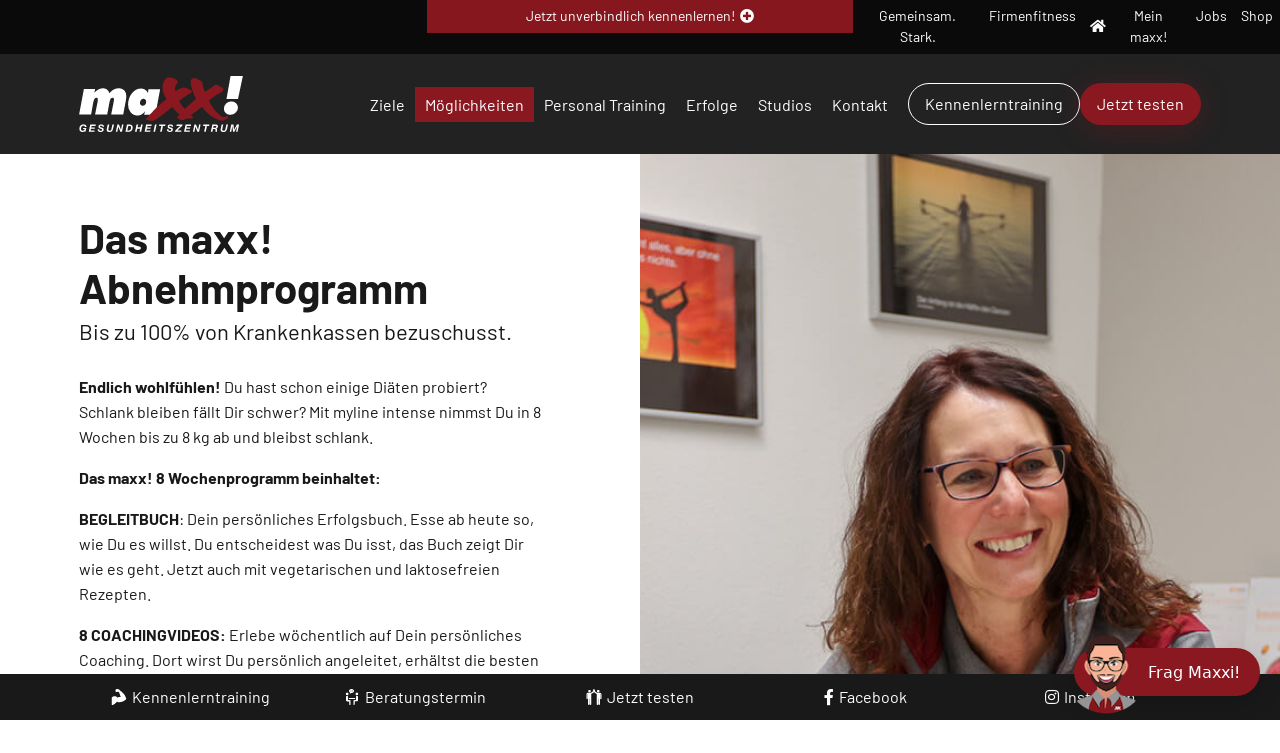

--- FILE ---
content_type: text/html; charset=utf-8
request_url: https://www.maxx-gesundheitszentrum.de/abnehmprogramme.html
body_size: 11697
content:
<!DOCTYPE html>
<html dir="ltr" lang="de-DE" class="no-js">
<head>  <script>window.gdprAppliesGlobally=true;if(!("cmp_id" in window)||window.cmp_id<1){window.cmp_id=0}if(!("cmp_cdid" in window)){window.cmp_cdid="627417abfbec"}if(!("cmp_params" in window)){window.cmp_params=""}if(!("cmp_host" in window)){window.cmp_host="b.delivery.consentmanager.net"}if(!("cmp_cdn" in window)){window.cmp_cdn="cdn.consentmanager.net"}if(!("cmp_proto" in window)){window.cmp_proto="https:"}if(!("cmp_codesrc" in window)){window.cmp_codesrc="1"}window.cmp_getsupportedLangs=function(){var b=["DE","EN","FR","IT","NO","DA","FI","ES","PT","RO","BG","ET","EL","GA","HR","LV","LT","MT","NL","PL","SV","SK","SL","CS","HU","RU","SR","ZH","TR","UK","AR","BS"];if("cmp_customlanguages" in window){for(var a=0;a<window.cmp_customlanguages.length;a++){b.push(window.cmp_customlanguages[a].l.toUpperCase())}}return b};window.cmp_getRTLLangs=function(){var a=["AR"];if("cmp_customlanguages" in window){for(var b=0;b<window.cmp_customlanguages.length;b++){if("r" in window.cmp_customlanguages[b]&&window.cmp_customlanguages[b].r){a.push(window.cmp_customlanguages[b].l)}}}return a};window.cmp_getlang=function(j){if(typeof(j)!="boolean"){j=true}if(j&&typeof(cmp_getlang.usedlang)=="string"&&cmp_getlang.usedlang!==""){return cmp_getlang.usedlang}var g=window.cmp_getsupportedLangs();var c=[];var f=location.hash;var e=location.search;var a="languages" in navigator?navigator.languages:[];if(f.indexOf("cmplang=")!=-1){c.push(f.substr(f.indexOf("cmplang=")+8,2).toUpperCase())}else{if(e.indexOf("cmplang=")!=-1){c.push(e.substr(e.indexOf("cmplang=")+8,2).toUpperCase())}else{if("cmp_setlang" in window&&window.cmp_setlang!=""){c.push(window.cmp_setlang.toUpperCase())}else{if(a.length>0){for(var d=0;d<a.length;d++){c.push(a[d])}}}}}if("language" in navigator){c.push(navigator.language)}if("userLanguage" in navigator){c.push(navigator.userLanguage)}var h="";for(var d=0;d<c.length;d++){var b=c[d].toUpperCase();if(g.indexOf(b)!=-1){h=b;break}if(b.indexOf("-")!=-1){b=b.substr(0,2)}if(g.indexOf(b)!=-1){h=b;break}}if(h==""&&typeof(cmp_getlang.defaultlang)=="string"&&cmp_getlang.defaultlang!==""){return cmp_getlang.defaultlang}else{if(h==""){h="EN"}}h=h.toUpperCase();return h};(function(){var u=document;var v=u.getElementsByTagName;var h=window;var o="";var b="_en";if("cmp_getlang" in h){o=h.cmp_getlang().toLowerCase();if("cmp_customlanguages" in h){for(var q=0;q<h.cmp_customlanguages.length;q++){if(h.cmp_customlanguages[q].l.toUpperCase()==o.toUpperCase()){o="en";break}}}b="_"+o}function x(i,e){var w="";i+="=";var s=i.length;var d=location;if(d.hash.indexOf(i)!=-1){w=d.hash.substr(d.hash.indexOf(i)+s,9999)}else{if(d.search.indexOf(i)!=-1){w=d.search.substr(d.search.indexOf(i)+s,9999)}else{return e}}if(w.indexOf("&")!=-1){w=w.substr(0,w.indexOf("&"))}return w}var k=("cmp_proto" in h)?h.cmp_proto:"https:";if(k!="http:"&&k!="https:"){k="https:"}var g=("cmp_ref" in h)?h.cmp_ref:location.href;var j=u.createElement("script");j.setAttribute("data-cmp-ab","1");var c=x("cmpdesign","cmp_design" in h?h.cmp_design:"");var f=x("cmpregulationkey","cmp_regulationkey" in h?h.cmp_regulationkey:"");var r=x("cmpgppkey","cmp_gppkey" in h?h.cmp_gppkey:"");var n=x("cmpatt","cmp_att" in h?h.cmp_att:"");j.src=k+"//"+h.cmp_host+"/delivery/cmp.php?"+("cmp_id" in h&&h.cmp_id>0?"id="+h.cmp_id:"")+("cmp_cdid" in h?"&cdid="+h.cmp_cdid:"")+"&h="+encodeURIComponent(g)+(c!=""?"&cmpdesign="+encodeURIComponent(c):"")+(f!=""?"&cmpregulationkey="+encodeURIComponent(f):"")+(r!=""?"&cmpgppkey="+encodeURIComponent(r):"")+(n!=""?"&cmpatt="+encodeURIComponent(n):"")+("cmp_params" in h?"&"+h.cmp_params:"")+(u.cookie.length>0?"&__cmpfcc=1":"")+"&l="+o.toLowerCase()+"&o="+(new Date()).getTime();j.type="text/javascript";j.async=true;if(u.currentScript&&u.currentScript.parentElement){u.currentScript.parentElement.appendChild(j)}else{if(u.body){u.body.appendChild(j)}else{var t=v("body");if(t.length==0){t=v("div")}if(t.length==0){t=v("span")}if(t.length==0){t=v("ins")}if(t.length==0){t=v("script")}if(t.length==0){t=v("head")}if(t.length>0){t[0].appendChild(j)}}}var m="js";var p=x("cmpdebugunminimized","cmpdebugunminimized" in h?h.cmpdebugunminimized:0)>0?"":".min";var a=x("cmpdebugcoverage","cmp_debugcoverage" in h?h.cmp_debugcoverage:"");if(a=="1"){m="instrumented";p=""}var j=u.createElement("script");j.src=k+"//"+h.cmp_cdn+"/delivery/"+m+"/cmp"+b+p+".js";j.type="text/javascript";j.setAttribute("data-cmp-ab","1");j.async=true;if(u.currentScript&&u.currentScript.parentElement){u.currentScript.parentElement.appendChild(j)}else{if(u.body){u.body.appendChild(j)}else{var t=v("body");if(t.length==0){t=v("div")}if(t.length==0){t=v("span")}if(t.length==0){t=v("ins")}if(t.length==0){t=v("script")}if(t.length==0){t=v("head")}if(t.length>0){t[0].appendChild(j)}}}})();window.cmp_addFrame=function(b){if(!window.frames[b]){if(document.body){var a=document.createElement("iframe");a.style.cssText="display:none";if("cmp_cdn" in window&&"cmp_ultrablocking" in window&&window.cmp_ultrablocking>0){a.src="//"+window.cmp_cdn+"/delivery/empty.html"}a.name=b;document.body.appendChild(a)}else{window.setTimeout(window.cmp_addFrame,10,b)}}};window.cmp_rc=function(h){var b=document.cookie;var f="";var d=0;while(b!=""&&d<100){d++;while(b.substr(0,1)==" "){b=b.substr(1,b.length)}var g=b.substring(0,b.indexOf("="));if(b.indexOf(";")!=-1){var c=b.substring(b.indexOf("=")+1,b.indexOf(";"))}else{var c=b.substr(b.indexOf("=")+1,b.length)}if(h==g){f=c}var e=b.indexOf(";")+1;if(e==0){e=b.length}b=b.substring(e,b.length)}return(f)};window.cmp_stub=function(){var a=arguments;__cmp.a=__cmp.a||[];if(!a.length){return __cmp.a}else{if(a[0]==="ping"){if(a[1]===2){a[2]({gdprApplies:gdprAppliesGlobally,cmpLoaded:false,cmpStatus:"stub",displayStatus:"hidden",apiVersion:"2.0",cmpId:31},true)}else{a[2](false,true)}}else{if(a[0]==="getUSPData"){a[2]({version:1,uspString:window.cmp_rc("")},true)}else{if(a[0]==="getTCData"){__cmp.a.push([].slice.apply(a))}else{if(a[0]==="addEventListener"||a[0]==="removeEventListener"){__cmp.a.push([].slice.apply(a))}else{if(a.length==4&&a[3]===false){a[2]({},false)}else{__cmp.a.push([].slice.apply(a))}}}}}}};window.cmp_gpp_ping=function(){return{gppVersion:"1.0",cmpStatus:"stub",cmpDisplayStatus:"hidden",supportedAPIs:["tcfca","usnat","usca","usva","usco","usut","usct"],cmpId:31}};window.cmp_gppstub=function(){var a=arguments;__gpp.q=__gpp.q||[];if(!a.length){return __gpp.q}var g=a[0];var f=a.length>1?a[1]:null;var e=a.length>2?a[2]:null;if(g==="ping"){return window.cmp_gpp_ping()}else{if(g==="addEventListener"){__gpp.e=__gpp.e||[];if(!("lastId" in __gpp)){__gpp.lastId=0}__gpp.lastId++;var c=__gpp.lastId;__gpp.e.push({id:c,callback:f});return{eventName:"listenerRegistered",listenerId:c,data:true,pingData:window.cmp_gpp_ping()}}else{if(g==="removeEventListener"){var h=false;__gpp.e=__gpp.e||[];for(var d=0;d<__gpp.e.length;d++){if(__gpp.e[d].id==e){__gpp.e[d].splice(d,1);h=true;break}}return{eventName:"listenerRemoved",listenerId:e,data:h,pingData:window.cmp_gpp_ping()}}else{if(g==="getGPPData"){return{sectionId:3,gppVersion:1,sectionList:[],applicableSections:[0],gppString:"",pingData:window.cmp_gpp_ping()}}else{if(g==="hasSection"||g==="getSection"||g==="getField"){return null}else{__gpp.q.push([].slice.apply(a))}}}}}};window.cmp_msghandler=function(d){var a=typeof d.data==="string";try{var c=a?JSON.parse(d.data):d.data}catch(f){var c=null}if(typeof(c)==="object"&&c!==null&&"__cmpCall" in c){var b=c.__cmpCall;window.__cmp(b.command,b.parameter,function(h,g){var e={__cmpReturn:{returnValue:h,success:g,callId:b.callId}};d.source.postMessage(a?JSON.stringify(e):e,"*")})}if(typeof(c)==="object"&&c!==null&&"__uspapiCall" in c){var b=c.__uspapiCall;window.__uspapi(b.command,b.version,function(h,g){var e={__uspapiReturn:{returnValue:h,success:g,callId:b.callId}};d.source.postMessage(a?JSON.stringify(e):e,"*")})}if(typeof(c)==="object"&&c!==null&&"__tcfapiCall" in c){var b=c.__tcfapiCall;window.__tcfapi(b.command,b.version,function(h,g){var e={__tcfapiReturn:{returnValue:h,success:g,callId:b.callId}};d.source.postMessage(a?JSON.stringify(e):e,"*")},b.parameter)}if(typeof(c)==="object"&&c!==null&&"__gppCall" in c){var b=c.__gppCall;window.__gpp(b.command,function(h,g){var e={__gppReturn:{returnValue:h,success:g,callId:b.callId}};d.source.postMessage(a?JSON.stringify(e):e,"*")},"parameter" in b?b.parameter:null,"version" in b?b.version:1)}};window.cmp_setStub=function(a){if(!(a in window)||(typeof(window[a])!=="function"&&typeof(window[a])!=="object"&&(typeof(window[a])==="undefined"||window[a]!==null))){window[a]=window.cmp_stub;window[a].msgHandler=window.cmp_msghandler;window.addEventListener("message",window.cmp_msghandler,false)}};window.cmp_setGppStub=function(a){if(!(a in window)||(typeof(window[a])!=="function"&&typeof(window[a])!=="object"&&(typeof(window[a])==="undefined"||window[a]!==null))){window[a]=window.cmp_gppstub;window[a].msgHandler=window.cmp_msghandler;window.addEventListener("message",window.cmp_msghandler,false)}};window.cmp_addFrame("__cmpLocator");if(!("cmp_disableusp" in window)||!window.cmp_disableusp){window.cmp_addFrame("__uspapiLocator")}if(!("cmp_disabletcf" in window)||!window.cmp_disabletcf){window.cmp_addFrame("__tcfapiLocator")}if(!("cmp_disablegpp" in window)||!window.cmp_disablegpp){window.cmp_addFrame("__gppLocator")}window.cmp_setStub("__cmp");if(!("cmp_disabletcf" in window)||!window.cmp_disabletcf){window.cmp_setStub("__tcfapi")}if(!("cmp_disableusp" in window)||!window.cmp_disableusp){window.cmp_setStub("__uspapi")}if(!("cmp_disablegpp" in window)||!window.cmp_disablegpp){window.cmp_setGppStub("__gpp")};</script>

<meta charset="utf-8">
<!-- 
	#####
	  ###
	    #
	#####  igroup Internetagentur GmbH & Co. KG
	#####  Ewald-Renz-Str. 1
	#####  76669 Bad Schönborn
	#####  E-Mail: info@i-group.de
	#####  Internet: www.i-group.de
	###
	#

	This website is powered by TYPO3 - inspiring people to share!
	TYPO3 is a free open source Content Management Framework initially created by Kasper Skaarhoj and licensed under GNU/GPL.
	TYPO3 is copyright 1998-2026 of Kasper Skaarhoj. Extensions are copyright of their respective owners.
	Information and contribution at https://typo3.org/
-->



<title>Abnehmprogramme | im maxx! Gesundheitszentrum</title>
<meta name="generator" content="TYPO3 CMS"/>
<meta name="robots" content="index,follow"/>
<meta name="viewport" content="width=device-width, initial-scale=1, maximum-scale=1"/>
<meta property="og:type" content="website"/>
<meta property="og:site_name" content="im maxx! Gesundheitszentrum"/>
<meta name="twitter:card" content="summary"/>
<meta name="theme-color" content="#8a1820"/>
<meta name="google-site-verification" content="RVO-GpDl5pEXZDfduIBcUhg7KiioNolYUjcYbh8B5W8"/>


<link rel="stylesheet" type="text/css" href="/typo3temp/assets/compressed/e09da5f89b-min.css.gzip?1746604652" media="all">
<link rel="stylesheet" type="text/css" href="/typo3temp/assets/compressed/merged-d5c4721f5bdcd1db5848278d04273f06-min.css.gzip?1759756811" media="all">
<link rel="stylesheet" type="text/css" href="/typo3temp/assets/compressed/merged-0b6c462906da5b9d539c2f4bad228e24-min.css.gzip?1646819472" media="print">






<link rel="shortcut icon" href="/favicon.ico">

<!-- Global Site Tag (gtag.js) - Google Analytics -->
<script async class="cmplazyload" data-cmp-vendor="s26" data-cmp-src="https://www.googletagmanager.com/gtag/js?id=G-6SPZNL21Q0"></script>
<script type="text/plain" class="cmplazyload" data-cmp-vendor="s26">
  window.dataLayer = window.dataLayer || [];
  function gtag(){dataLayer.push(arguments);}
  gtag('js', new Date());

  gtag('config', 'G-6SPZNL21Q0', { 'anonymize_ip': true });
</script>
  <script async class="cmplazyload" data-cmp-vendor="s1" data-cmp-src="https://www.googletagmanager.com/gtag/js?id=AW-796606373"></script>
  <script>
    window.dataLayer = window.dataLayer || [];
    function gtag(){dataLayer.push(arguments);}
    gtag('js', new Date());

    gtag('config', 'AW-796606373');
 </script> <script type="text/plain" class="cmplazyload" data-cmp-vendor="s7">!function(f,b,e,v,n,t,s){if(f.fbq)return;n=f.fbq=function(){n.callMethod?n.callMethod.apply(n,arguments):n.queue.push(arguments)};if(!f._fbq)f._fbq=n;n.push=n;n.loaded=!0;n.version='2.0';n.queue=[];t=b.createElement(e);t.async=!0;t.src=v;s=b.getElementsByTagName(e)[0];s.parentNode.insertBefore(t,s)}(window,document,'script','https://connect.facebook.net/en_US/fbevents.js');fbq('init','319241311749458');fbq('track','PageView');</script><noscript><img height="1" width="1" src="https://www.facebook.com/tr?id=319241311749458&ev=PageView&noscript=1"/></noscript>
<script>var IgTemplateSettings = {"headerScrolledAt":"24","headerScrollToggleMinWidth":"640","bannerAdjust":"1","fixedHorizontalSubMenu":"1","backToTopButtonAt":"300","backToTopButtonAnimationDuration":"400","backToTopButtonMinWidth":"640","hideMetaBarOnScrolled":"0"};</script>
<link rel="canonical" href="https://www.maxx-gesundheitszentrum.de/abnehmprogramme.html"/>
</head>
<body class="shadows-enabled"><nav class="tx-ig-shortcuts display-type-0"><div class="row small-up-5"><div class="column show-on-break"><div class="tx-ig-shortcuts-shortcut"><a href="/probetraining.html"><span class="tx-ig-shortcuts-shortcut-icon"><span class="t3js-icon icon icon-size-small icon-state-default icon-ig-krafttraining" data-identifier="ig-krafttraining"><span class="icon-markup"><svg xmlns="http://www.w3.org/2000/svg" xmlns:xlink="http://www.w3.org/1999/xlink" version="1.1" x="0px" y="0px" width="24px" height="24px" viewBox="0 0 24 24" style="enable-background:new 0 0 24 24;" xml:space="preserve"><g><g><path class="st0" d="M22.8,14.1c0-0.3-0.2-0.5-0.4-0.7c-0.3-1.3-1-2.8-1.9-4.3C19,6.8,15.1,3,13.6,2.4c-0.1,0-0.1,0-0.2-0.1 c-0.1-0.5-0.2-0.8-0.8-1.2C11,0,9.2-0.3,8,0.2S6.2,3.4,7.4,4.3s3.6-0.9,4.4,0.2s1.6,4.9,3,7.4c-0.4,0-0.7-0.1-1.1-0.1 c-1.6,0-3.1,0.5-4.1,1.2c-0.9-1.4-2.4-2.3-4.2-2.3s-3.4,1-4.3,2.4V24h2.3L4,23.1c1.6-0.6,3.5-2.2,4.8-3.9 C14.1,21.3,22.7,17.5,22.8,14.1L22.8,14.1z"/></g></g></svg></span></span></span><span class="tx-ig-shortcuts-shortcut-name"> Kennenlerntraining </span></a></div></div><div class="column show-on-break"><div class="tx-ig-shortcuts-shortcut"><a href="/beratungstermin.html"><span class="tx-ig-shortcuts-shortcut-icon"><span class="t3js-icon icon icon-size-small icon-state-default icon-ig-meeting" data-identifier="ig-meeting"><span class="icon-markup"><svg xmlns="http://www.w3.org/2000/svg" xmlns:xlink="http://www.w3.org/1999/xlink" version="1.1" x="0px" y="0px" width="32px" height="32px" viewBox="0 0 32 32" style="enable-background:new 0 0 32 32;" xml:space="preserve"><g><circle class="st0" cx="6.3" cy="9.9" r="2.7"/><path class="st0" d="M25.9,13.7L25.9,13.7L25.9,13.7c-1.2,0-2.1,0.9-2.1,2.1v6.3h-2.7c-1.3,0-2.3,1-2.3,2.3v6.3 c0,0.7,0.6,1.3,1.3,1.3h0c0.7,0,1.3-0.6,1.3-1.3v-5.2c0-0.4,0.3-0.8,0.8-0.8h3.4c1.3,0,2.3-1,2.3-2.3v-6.7 C28,14.6,27.1,13.7,25.9,13.7z"/><polygon class="st0" points="15,0 15,0 15,0 "/><circle class="st0" cx="25.7" cy="9.9" r="2.7"/><path class="st0" d="M10.1,19.8h11.8c0.2,0,0.4-0.2,0.4-0.4v-1.1c0-0.2-0.2-0.4-0.4-0.4H10.1c-0.2,0-0.4,0.2-0.4,0.4v1.1 C9.7,19.6,9.9,19.8,10.1,19.8z"/><path class="st0" d="M12,7.2c-0.1,0.7-0.5,1.4-1,2c1.3-0.1,2.5-0.5,3.2-1.2C14.4,7.9,14.7,8,15,8c2.8,0,5-1.8,5-4c0-2.2-2.3-4-5-4 c-2.8,0-5,1.8-5,4C9.9,5.3,10.7,6.4,12,7.2z M17.3,3.2c0.4,0,0.8,0.4,0.8,0.8c0,0.4-0.4,0.8-0.8,0.8S16.5,4.4,16.5,4 C16.5,3.5,16.9,3.2,17.3,3.2z M15,3.2c0.4,0,0.8,0.4,0.8,0.8c0,0.4-0.4,0.8-0.8,0.8c-0.4,0-0.8-0.4-0.8-0.8 C14.2,3.5,14.5,3.2,15,3.2z M12.6,3.2c0.4,0,0.8,0.4,0.8,0.8c0,0.4-0.4,0.8-0.8,0.8c-0.4,0-0.8-0.4-0.8-0.8 C11.8,3.5,12.2,3.2,12.6,3.2z"/><path class="st0" d="M10.9,22.1H8.2h0v-6.3c0-1.1-0.9-2.1-2.1-2.1h0c-1.1,0-2.1,0.9-2.1,2.1v6.7c0,1.3,1,2.3,2.3,2.3h3.4 c0.4,0,0.8,0.3,0.8,0.8v5.3c0,0.6,0.5,1.1,1.1,1.1H12c0.6,0,1.1-0.5,1.1-1.1v-6.5C13.1,23.1,12.1,22.1,10.9,22.1z"/></g></svg></span></span></span><span class="tx-ig-shortcuts-shortcut-name"> Beratungstermin </span></a></div></div><div class="column show-on-break"><div class="tx-ig-shortcuts-shortcut"><a href="/7-tage-testen.html"><span class="tx-ig-shortcuts-shortcut-icon"><span class="t3js-icon icon icon-size-small icon-state-default icon-ig-betreuungskonzept" data-identifier="ig-betreuungskonzept"><span class="icon-markup"><svg xmlns="http://www.w3.org/2000/svg" xmlns:xlink="http://www.w3.org/1999/xlink" version="1.1" x="0px" y="0px" width="24px" height="24px" viewBox="0 0 24 24" style="enable-background:new 0 0 24 24;" xml:space="preserve"><g><path class="st0" d="M7.2,3.2c0,1-0.8,1.9-1.9,1.9c-1,0-1.9-0.8-1.9-1.9c0-1,0.8-1.9,1.9-1.9C6.4,1.3,7.2,2.2,7.2,3.2L7.2,3.2z"/><path class="st0" d="M20.9,5.7c-3.7,0-2.4,0-4.1,0l-2.7-1.5l-1.3-3.6C12.6,0.2,12.3,0,11.9,0l0,0l0,0c-0.4,0-0.7,0.2-0.8,0.6 L9.8,4.2L7.1,5.7c-1.7,0-0.4,0-4.1,0c-1.2,0-2.2,1-2.2,2.1v6.6c0,0.5,0.4,0.9,0.9,0.9s0.9-0.4,0.9-0.9V7.8c0-0.1,0.1-0.2,0.2-0.2 S3,7.7,3,7.8v15.1C3,23.5,3.5,24,4.1,24s1.1-0.5,1.1-1.1v-8.6h0.5v8.6c0,0.6,0.5,1.1,1.1,1.1s1.1-0.5,1.1-1.1V7.4l0,0l3.2-1.8 c0.2-0.1,0.3-0.3,0.4-0.5l0.4-1.5l0.5,1.5c0.1,0.2,0.2,0.4,0.4,0.5L16,7.4l0,0v15.5c0,0.6,0.5,1.1,1.1,1.1s1.1-0.5,1.1-1.1v-8.6 h0.5v8.6c0,0.6,0.5,1.1,1.1,1.1s1.1-0.5,1.1-1.1V7.8c0-0.1,0.1-0.2,0.2-0.2s0.2,0.1,0.2,0.2v6.6c0,0.5,0.4,0.9,0.9,0.9 s0.9-0.4,0.9-0.9V7.8C23,6.6,22.1,5.7,20.9,5.7L20.9,5.7z"/><path class="st0" d="M20.3,3.2c0,1-0.8,1.9-1.9,1.9c-1,0-1.9-0.8-1.9-1.9c0-1,0.8-1.9,1.9-1.9C19.5,1.3,20.3,2.2,20.3,3.2L20.3,3.2 z"/></g></svg></span></span></span><span class="tx-ig-shortcuts-shortcut-name"> Jetzt testen </span></a></div></div><div class="column show-on-break"><div class="tx-ig-shortcuts-shortcut"><a href="https://www.facebook.com/maxx.gesundheitszentrum/?locale=de_DE" target="_blank" rel="noreferrer"><span class="tx-ig-shortcuts-shortcut-icon"><span class="t3js-icon icon icon-size-small icon-state-default icon-fa-facebook-f" data-identifier="fa-facebook-f"><span class="icon-markup"><span class="icon-unify"><i class="fab fa-facebook-f"></i></span></span></span></span><span class="tx-ig-shortcuts-shortcut-name"> Facebook </span></a></div></div><div class="column show-on-break"><div class="tx-ig-shortcuts-shortcut"><a href="https://www.instagram.com/maxxgesundheitszentrum/?hl=de" target="_blank" rel="noreferrer"><span class="tx-ig-shortcuts-shortcut-icon"><span class="t3js-icon icon icon-size-small icon-state-default icon-fa-instagram" data-identifier="fa-instagram"><span class="icon-markup"><span class="icon-unify"><i class="fab fa-instagram"></i></span></span></span></span><span class="tx-ig-shortcuts-shortcut-name"> Instagram </span></a></div></div></div></nav><noscript><a href="https://www.provenexpert.com/de-de/maxx-gesundheitszentrum?utm_source=seals&utm_campaign=proseal&utm_medium=profile&utm_content=66d8853e-f872-4e8e-995f-796327b45922" target="_blank" title="Kundenbewertungen & Erfahrungen zu maxx! Gesundheitszentrum. " class="pe-pro-seal-more-infos" >Mehr Infos</a></noscript><script type="text/plain" class="cmplazyload" data-cmp-src="https://s.provenexpert.net/seals/proseal.js" data-cmp-vendor="c19482"></script><script id="proSeal" data-cmp-vendor="c19482"> function Sleep(milliseconds) { return new Promise(resolve => setTimeout(resolve, milliseconds)); } __cmp("addEventListener",["consent",initializeProvenExpert,false],null); async function initializeProvenExpert() { /* trotz "consent" event wird noch eine Zeitverzögerung benötigt... */ await Sleep(250); /* Um Fehler bei fehlendem Consent zu vermeiden: Auf consent prüfen */ var cmpData = __cmp('getCMPData'); if("vendorConsents" in cmpData) { if("c19482" in cmpData.vendorConsents && cmpData.vendorConsents["c19482"]) { window.provenExpert.proSeal({ widgetId: "66d8853e-f872-4e8e-995f-796327b45922", language:"de-DE", bannerColor: "#444444", textColor: "#FFFFFF", showReviews: true, hideDate: true, hideName: false, hideOnMobile: false, bottom: "300px", stickyToSide: "right", googleStars: true, zIndex: "9999", displayReviewer: false, displayReviewerLastName: false, }); } } } </script><header id="header"><div class="meta-bar"><div class="row row-full collapse"><div class="columns small-12 xlarge-4 xlarge-order-2 xxlarge-4 no-padding-x cta-bar-container"><div class="cta-bar only-top visible has-link"><a href="/beratungstermin.html"><div class="row"><div class="columns small-12"><span class="cta-bar-text-full">Jetzt unverbindlich kennenlernen!</span><span class="cta-bar-text-reduced">Jetzt unverbindlich kennenlernen!</span><i class="fas fa-plus-circle"></i></div></div></a></div></div><div class="columns small-12 xmedium-6 xlarge-4 xlarge-order-1 xxlarge-4"><nav class="meta-bar-menu"><ul class="level-1"></ul></nav></div><div class="columns small-12 xmedium-6 xlarge-4 xlarge-order-3 xxlarge-4"><nav class="meta-bar-menu meta-bar-menu-links"><ul class="level-1"><li><a href="/gemeinsam-stark.html" title="Gemeinsam. Stark."><span>Gemeinsam. Stark.</span></a></li><li><a href="/firmenfitness.html" title="Firmenfitness"><span>Firmenfitness</span></a></li><li class="has-icon"><a href="/mein-maxx.html" title="Mein maxx!"><span class="t3js-icon icon icon-size-small icon-state-default icon-fa-home" data-identifier="fa-home"><span class="icon-markup"><span class="icon-unify"><i class="fas fa-home"></i></span></span></span><span>Mein maxx!</span></a></li><li><a href="/jobs.html" title="Jobs"><span>Jobs</span></a></li><li><a href="https://maxxgesundheit.myshopify.com/" target="_blank" title="Shop"><span>Shop</span></a></li></ul></nav></div></div></div><div class="header-main"><div class="row"><div class="columns large-12"><div class="logo"><a href="/" title="maxx! Gesundheitszentrum"><img src="/typo3conf/ext/ig_template/Resources/Public/Media/maxx-gesundheitszentrum-weiss-rot.svg" width="164" height="56" alt="maxx! Gesundheitszentrum" ></a></div><div class="row"><div class="columns large-12 large-centered"><nav class="menu-main"><input type="checkbox" id="toggle-menu-main" class="input-menu"/><label for="toggle-menu-main" class="label-menu toggle-menu-main" onclick=""><span></span></label><div class="menu-main-wrap"><div class="menu-main-items"><ul class="level-1"><li class=" sub"><a href="/ziele.html" title="Ziele"> Ziele </a><input type="checkbox" id="toggle-menu-43" class="input-menu"/><label for="toggle-menu-43" class="label-menu"><i class="fas fa-angle-down"></i><i class="fas fa-angle-up"></i></label><ul class="level-2"><li><a href="/gesund-bleiben.html" title="Gesund bleiben"> Gesund bleiben </a></li><li><a href="/ruecken-staerken.html" title="Rücken stärken"> Rücken stärken </a></li><li><a href="/beweglich-werden.html" title="Beweglich werden"> Beweglich werden </a></li><li><a href="/wohlfuehlgewicht-erreichen.html" title="Wohlfühlgewicht erreichen"> Wohlfühlgewicht erreichen </a></li><li><a href="/alltag-ausgleichen.html" title="Alltag ausgleichen"> Alltag ausgleichen </a></li><li><a href="/wellness-geniessen.html" title="Wellness genießen"> Wellness genießen </a></li><li><a href="/fitness-verbessern.html" title="Fitness verbessern"> Fitness verbessern </a></li><li><a href="/ausdauer-steigern.html" title="Ausdauer steigern"> Ausdauer steigern </a></li><li><a href="/muskeln-aufbauen.html" title="Muskeln aufbauen"> Muskeln aufbauen </a></li></ul></li><li class="act sub"><a href="/moeglichkeiten.html" title="Möglichkeiten"> Möglichkeiten </a><input type="checkbox" id="toggle-menu-44" class="input-menu"/><label for="toggle-menu-44" class="label-menu"><i class="fas fa-angle-down"></i><i class="fas fa-angle-up"></i></label><ul class="level-2"><li class=" sub"><a href="/fitness.html" title="Fitness"> Fitness <i class="fas fa-angle-right"></i></a><input type="checkbox" id="toggle-menu-112" class="input-menu"/><label for="toggle-menu-112" class="label-menu"><i class="fas fa-angle-down"></i><i class="fas fa-angle-up"></i></label><ul class="level-3"><li><a href="/ausdauertraining.html" title="Ausdauertraining"> Ausdauertraining </a></li><li><a href="/kraft-und-freihanteltraining.html" title="Kraft- und Freihanteltraining"> Kraft- und Freihanteltraining </a></li><li><a href="/zirkeltraining.html" title="Zirkeltraining"> Zirkeltraining </a></li><li><a href="/functional-training.html" title="Functional Training"> Functional Training </a></li><li><a href="/kurstraining.html" title="Kurstraining"> Kurstraining </a></li><li><a href="/fit-im-alter.html" title="Fit im Alter"> Fit im Alter </a></li><li><a href="/fitness/sensopro-koordinationstraining.html" title="Koordinationstraining"> Koordinationstraining </a></li></ul></li><li class=" sub"><a href="/gesundheit.html" title="Gesundheit"> Gesundheit <i class="fas fa-angle-right"></i></a><input type="checkbox" id="toggle-menu-56" class="input-menu"/><label for="toggle-menu-56" class="label-menu"><i class="fas fa-angle-down"></i><i class="fas fa-angle-up"></i></label><ul class="level-3"><li><a href="/diagnostik.html" title="Diagnostik"> Diagnostik </a></li><li><a href="/rueckentraining.html" title="Rückentraining"> Rückentraining </a></li><li><a href="/faszientraining.html" title="Faszientraining"> Faszientraining </a></li><li><a href="/rehasport.html" title="Rehasport"> Rehasport </a></li><li><a href="/firmenfitness.html" title="Firmenfitness"> Firmenfitness </a></li></ul></li><li class=" sub"><a href="/wellness.html" title="Wellness"> Wellness <i class="fas fa-angle-right"></i></a><input type="checkbox" id="toggle-menu-58" class="input-menu"/><label for="toggle-menu-58" class="label-menu"><i class="fas fa-angle-down"></i><i class="fas fa-angle-up"></i></label><ul class="level-3"><li><a href="/sauna.html" title="Sauna"> Sauna </a></li><li><a href="/schwimmbad.html" title="Schwimmbad"> Schwimmbad </a></li><li><a href="/salzraum.html" title="Salzraum"> Salzraum </a></li></ul></li><li class="act sub"><a href="/abnehmen.html" title="Abnehmen"> Abnehmen <i class="fas fa-angle-right"></i></a><input type="checkbox" id="toggle-menu-89" class="input-menu"/><label for="toggle-menu-89" class="label-menu"><i class="fas fa-angle-down"></i><i class="fas fa-angle-up"></i></label><ul class="level-3"><li><a href="/ernaehrungsberatung.html" title="Ernährungsberatung"> Ernährungsberatung </a></li><li class="act"><a href="/abnehmprogramme.html" title="Abnehmprogramme"> Abnehmprogramme </a></li><li><a href="/bodyforming.html" title="Bodyforming"> Bodyforming </a></li></ul></li><li><a href="/moeglichkeiten/20-praeventionskurse.html" title="§20 Präventionskurse"> §20 Präventionskurse </a></li></ul></li><li><a href="/personal-training.html" title="Personal Training"> Personal Training </a></li><li><a href="/erfolge.html" title="Erfolge"> Erfolge </a></li><li class=" sub"><a href="/studios.html" title="Fitnessstudios"> Studios </a><input type="checkbox" id="toggle-menu-93" class="input-menu"/><label for="toggle-menu-93" class="label-menu"><i class="fas fa-angle-down"></i><i class="fas fa-angle-up"></i></label><ul class="level-2"><li class=" sub"><a href="/steinen.html" title="Steinen"> Steinen <i class="fas fa-angle-right"></i></a><input type="checkbox" id="toggle-menu-94" class="input-menu"/><label for="toggle-menu-94" class="label-menu"><i class="fas fa-angle-down"></i><i class="fas fa-angle-up"></i></label><ul class="level-3"><li><a href="/steinen.html" title="Infos"> Infos </a></li><li><a href="/steinen/kursplan.html" title="Kursplan"> Kursplan </a></li><li><a href="/steinen/team.html" title="Team"> Team </a></li><li><a href="/steinen/oeffnungszeiten.html" title="Öffnungszeiten"> Öffnungszeiten </a></li></ul></li><li class=" sub"><a href="/freiburg.html" title="Freiburg"> Freiburg <i class="fas fa-angle-right"></i></a><input type="checkbox" id="toggle-menu-370" class="input-menu"/><label for="toggle-menu-370" class="label-menu"><i class="fas fa-angle-down"></i><i class="fas fa-angle-up"></i></label><ul class="level-3"><li><a href="/freiburg.html" title="Infos"> Infos </a></li><li><a href="/freiburg/kursplan.html" title="Kursplan"> Kursplan </a></li><li><a href="/freiburg/team.html" title="Team"> Team </a></li><li><a href="/freiburg/oeffnungszeiten.html" title="Öffnungszeiten"> Öffnungszeiten </a></li></ul></li><li class=" sub"><a href="/laufenburg.html" title="Laufenburg"> Laufenburg <i class="fas fa-angle-right"></i></a><input type="checkbox" id="toggle-menu-392" class="input-menu"/><label for="toggle-menu-392" class="label-menu"><i class="fas fa-angle-down"></i><i class="fas fa-angle-up"></i></label><ul class="level-3"><li><a href="/laufenburg.html" title="Infos"> Infos </a></li><li><a href="/laufenburg/maxx-beauty.html" title="maxx! beauty"> maxx! beauty </a></li><li><a href="/laufenburg/kursplan.html" title="Kursplan"> Kursplan </a></li><li><a href="/laufenburg/team.html" title="Team"> Team </a></li><li><a href="/laufenburg/oeffnungszeiten.html" title="Öffnungszeiten"> Öffnungszeiten </a></li></ul></li><li class=" sub"><a href="/loerrach.html" title="Lörrach"> Lörrach <i class="fas fa-angle-right"></i></a><input type="checkbox" id="toggle-menu-282" class="input-menu"/><label for="toggle-menu-282" class="label-menu"><i class="fas fa-angle-down"></i><i class="fas fa-angle-up"></i></label><ul class="level-3"><li><a href="/loerrach.html" title="Infos"> Infos </a></li><li><a href="/loerrach/kursplan.html" title="Kursplan"> Kursplan </a></li><li><a href="/loerrach/team.html" title="Team"> Team </a></li><li><a href="/loerrach/oeffnungszeiten.html" title="Öffnungszeiten"> Öffnungszeiten </a></li></ul></li><li class=" sub"><a href="/rheinfelden.html" title="Rheinfelden"> Rheinfelden <i class="fas fa-angle-right"></i></a><input type="checkbox" id="toggle-menu-304" class="input-menu"/><label for="toggle-menu-304" class="label-menu"><i class="fas fa-angle-down"></i><i class="fas fa-angle-up"></i></label><ul class="level-3"><li><a href="/rheinfelden.html" title="Infos"> Infos </a></li><li><a href="/rheinfelden/kursplan.html" title="Kursplan"> Kursplan </a></li><li><a href="/rheinfelden/team.html" title="Team"> Team </a></li><li><a href="/rheinfelden/oeffnungszeiten.html" title="Öffnungszeiten"> Öffnungszeiten </a></li></ul></li><li class=" sub"><a href="/grenzach-wyhlen.html" title="Grenzach-Wyhlen"> Grenzach-Wyhlen <i class="fas fa-angle-right"></i></a><input type="checkbox" id="toggle-menu-326" class="input-menu"/><label for="toggle-menu-326" class="label-menu"><i class="fas fa-angle-down"></i><i class="fas fa-angle-up"></i></label><ul class="level-3"><li><a href="/grenzach-wyhlen.html" title="Infos"> Infos </a></li><li><a href="/grenzach-wyhlen/kursplan.html" title="Kursplan"> Kursplan </a></li><li><a href="/grenzach-wyhlen/team.html" title="Team"> Team </a></li><li><a href="/grenzach-wyhlen/oeffnungszeiten.html" title="Öffnungszeiten"> Öffnungszeiten </a></li></ul></li></ul></li><li class=" sub"><a href="/kontakt.html" title="Kontakt"> Kontakt </a><input type="checkbox" id="toggle-menu-6" class="input-menu"/><label for="toggle-menu-6" class="label-menu"><i class="fas fa-angle-down"></i><i class="fas fa-angle-up"></i></label><ul class="level-2"><li><a href="/verwaltung-rueckrufservice.html" title="Verwaltung Rückrufservice"> Verwaltung Rückrufservice </a></li></ul></li></ul></div><div class="menu-main-meta"><nav class="meta-bar-menu"><ul class="level-1"></ul></nav><nav class="meta-bar-menu meta-bar-menu-links"><ul class="level-1"><li><a href="/gemeinsam-stark.html" title="Gemeinsam. Stark."><span>Gemeinsam. Stark.</span></a></li><li><a href="/firmenfitness.html" title="Firmenfitness"><span>Firmenfitness</span></a></li><li class="has-icon"><a href="/mein-maxx.html" title="Mein maxx!"><span class="t3js-icon icon icon-size-small icon-state-default icon-fa-home" data-identifier="fa-home"><span class="icon-markup"><span class="icon-unify"><i class="fas fa-home"></i></span></span></span><span>Mein maxx!</span></a></li><li><a href="/jobs.html" title="Jobs"><span>Jobs</span></a></li><li><a href="https://maxxgesundheit.myshopify.com/" target="_blank" title="Shop"><span>Shop</span></a></li></ul></nav></div><div class="menu-main-buttons"><a href="/probetraining.html" title="Kennenlerntraining" class="button hollow white expanded">Kennenlerntraining</a><a href="/7-tage-testen.html" title="Jetzt testen" class="button primary expanded">Jetzt testen</a></div></div></nav></div></div></div></div></div></header><div class="banner"></div><main><div id="c962" class="frame frame-default frame-type-igtemplate_bigimagetext frame-layout-0"><section class="big-image-text bgcolor-1 big-image-text-image-side-right big-image-text-with-additional-content big-image-text-columns-xsmall-12-12 big-image-text-columns-medium-12-12 big-image-text-columns-xmedium-12-12 big-image-text-columns-large-6-6 big-image-text-columns-xlarge-6-6 big-image-text-columns-xxlarge-6-6"><div class="big-image-text-image-bgcolor bgcolor-1"></div><div class="big-image-text-image" style="background-image:url(/fileadmin/user_upload/Abnehmprogramm.jpg);background-position:center center;background-repeat:no-repeat;"></div><div class="row collapse align-justify" data-equalizer="big-image-text" data-equalize-on="large" data-equalize-on-stack="false"><div class="columns small-12 xsmall-12 medium-12 xmedium-12 large-5 xlarge-5 xxlarge-5 end large-order-2 xlarge-order-2 xxlarge-order-2 xsmall-offset-0 medium-offset-0 xmedium-offset-0 large-offset-2 xlarge-offset-2 xxlarge-offset-2 big-image-text-image-column" data-equalizer-watch="big-image-text"><div class="big-image-text-image-bgcolor bgcolor-1"></div><div class="big-image-text-image" style="background-image:url(/fileadmin/user_upload/Abnehmprogramm.jpg);background-position:center center;background-repeat:no-repeat;"></div><div class="big-image-text-image-content"><div class="big-image-text-image-content-inner"></div></div></div><div class="columns small-12 xsmall-12 medium-12 xmedium-12 large-5 xlarge-5 xxlarge-5 end xsmall-pull-12 medium-pull-12 xmedium-pull-12 large-pull-6 xlarge-pull-6 xxlarge-pull-6" data-equalizer-watch="big-image-text"><div class="big-image-text-content"><div class="big-image-text-content-inner"><div id="c963" class="frame frame-default frame-type-list frame-layout-0"><div class="tx-ig-club"><div class="service-detail"><div class="headline-text-element type-left alignment-top"><div class="headline-text-element-wrap"><h1 class="headline-text-element-headline">Das maxx! Abnehmprogramm</h1><h2 class="headline-text-element-description">Bis zu 100% von Krankenkassen bezuschusst.</h2></div></div><p><strong>Endlich wohlfühlen!&nbsp;</strong>Du hast&nbsp;schon einige Diäten probiert? Schlank bleiben fällt Dir schwer? Mit myline intense nimmst Du in 8 Wochen bis zu 8 kg ab und bleibst&nbsp;schlank.</p><p><strong>Das maxx! 8 Wochenprogramm beinhaltet:</strong></p><p><strong>BEGLEITBUCH</strong>: Dein persönliches Erfolgsbuch. Esse ab heute so, wie Du es willst. Du entscheidest was Du isst, das Buch zeigt Dir wie es geht. Jetzt auch mit vegetarischen und laktosefreien Rezepten.</p><p><strong>8 COACHINGVIDEOS:</strong> Erlebe wöchentlich auf Dein persönliches Coaching. Dort wirst Du persönlich angeleitet, erhältst die besten Abnehmtipps und erlebst Motivation pur.</p><p><strong>FITNESS-TRAINING</strong>: Bringe mit nur 2-3 mal gezieltem Training in der Woche Deinen Körper wieder in Form! Die speziell ausgebildeten Gesundheitstrainer erstellen Dein ganz persönliches und auf Deinen Körper abgestimmtes Fitnessprogramm. Mache aus Deinen Muskeln richtige Fettverbrennungsmotoren, durch die optimale Kombination aus gezieltem Ausdauer- und Krafttraining! Nur so geht es Deinem Fett richtig an den Kragen!</p><p>Melde Dich zum maxx! Abnehmprogramm an und erlebe, wie einfach abnehmen sein kann!</p></div></div></div><div id="c3999" class="frame frame-default frame-type-igtemplate_buttons frame-layout-0 frame-space-before-medium"><a href="https://myline-konzept.de/myline-kombi/maxx-gesundheitszentrum" target="_blank" class="button primary" rel="noreferrer"><span class="t3js-icon icon icon-size-small icon-state-default icon-fa-map-marker-alt" data-identifier="fa-map-marker-alt"><span class="icon-markup"><span class="icon-unify"><i class="fas fa-map-marker-alt"></i></span></span></span> Abnehmen in Steinen, Laufenburg, Lörrach, Grenzach-Wyhlen &amp; Freiburg </a></div><div id="c3998" class="frame frame-default frame-type-igtemplate_buttons frame-layout-0"><a href="https://happyfigur24.de/sport/?studio=maxx-rheinfelden" target="_blank" class="button primary" rel="noreferrer"><span class="t3js-icon icon icon-size-small icon-state-default icon-fa-map-marker-alt" data-identifier="fa-map-marker-alt"><span class="icon-markup"><span class="icon-unify"><i class="fas fa-map-marker-alt"></i></span></span></span> Abnehmen in Rheinfelden </a></div></div></div></div></div></section></div><div id="c1558" class="frame frame-default frame-type-igtemplate_main frame-layout-0"><section class="main bgcolor-5" style="background-image:url(/fileadmin/background/bg-yoga-maxx-gesundheitszentrum.png);background-position:0 0;background-repeat:repeat;background-size:auto;"><div class="row expanded"><div class="columns large-12"><div id="c4040" class="frame frame-default frame-type-igtemplate_twocolumns frame-layout-0"><div class="row columns-2"><div class="small-12 medium-6 columns"><div id="c2578" class="frame frame-default frame-type-textmedia frame-layout-0"><div class="ce-textmedia ce-center ce-above"><div class="ce-gallery" data-ce-images="1"><div class="row small-up-1 medium-up-1 large-up-1"><div class="column"><div class="responsive-embed widescreen"><video controls no-cookie><source src="/fileadmin/content/maxx-gesundheitszentrum-myintense-abnehmprogramm.mp4" type="video/mp4"></video></div></div></div></div></div></div></div><div class="small-12 medium-6 columns"><div id="c4042" class="frame frame-default frame-type-textpic frame-layout-0 frame-space-after-medium"><div class="ce-textpic ce-left ce-below"><div class="ce-bodytext"><h1><strong>Was andere schaffen, schaffst auch du!</strong></h1><h2>Wir helfen auch dir dein Ziel zu erreichen.</h2><p>Deshalb bieten wir dir das erfolgreichste und mehrfach ausgezeichnete Abnehmprogramm der Fitnessbranche an.&nbsp;</p><p>Weit mehr als&nbsp;<strong>1 Millionen Teilnehmer</strong>&nbsp;haben mit den myline Programmen bereits erfolgreich abgenommen.</p><h4><strong>So verlierst du deine Kilos mit</strong></h4></div><div class="ce-gallery" data-ce-images="1"><div class="row small-up-1 medium-up-1 large-up-1"><div class="column"><figure><img src="/fileadmin/content/maxx-gesundheitszentrum-myintense-logo.png" width="400" height="91" alt=""/></figure></div></div></div></div></div><div id="c4043" class="frame frame-default frame-type-igtemplate_twocolumns frame-layout-0"><div class="row columns-2"><div class="small-12 medium-6 columns"><div id="c4041" class="frame frame-default frame-type-text frame-layout-0"><ul><li>Coachingvideos in 8 Wochen</li><li>Ernährungstagebuch inkl. Auswertung</li><li>Motivierendes Erfolgsdiagramm</li><li>Leckere Rezeptideen</li></ul></div></div><div class="small-12 medium-6 columns"><div id="c4044" class="frame frame-default frame-type-text frame-layout-0"><ul><li>Trainings- &amp; Motivationstipps</li><li>Einkaufstipps &amp; Lebensmittellisten</li><li>Bis zu 100% Bezuschussung deiner Krankenkasse</li></ul></div></div></div></div><div id="c4045" class="frame frame-default frame-type-igtemplate_buttons frame-layout-0"><a href="https://myline-konzept.de/myline-kombi/maxx-gesundheitszentrum" target="_blank" class="button primary" rel="noreferrer"> Jetzt kostenlos informieren </a></div></div></div></div><div id="c5156" class="frame frame-default frame-type-div frame-layout-0"><hr class="ce-div"/></div><div id="c5161" class="frame frame-default frame-type-div frame-layout-0"><hr class="ce-div"/></div><div id="c5157" class="frame frame-default frame-type-header frame-layout-2"><header><h2 class=""> Unsere Partner </h2></header></div><div id="c5158" class="frame frame-default frame-type-igtemplate_twocolumns frame-layout-2"><div class="row columns-2"><div class="small-12 medium-6 columns"><div id="c5159" class="frame frame-default frame-type-image frame-layout-0"><div class="ce-image ce-center ce-above"><div class="ce-gallery" data-ce-images="1"><div class="row small-up-1 medium-up-1 large-up-1"><div class="column"><figure><img src="/fileadmin/_processed_/1/a/csm_myline-logo_39bf20d892.png" width="300" height="100" alt=""/></figure></div></div></div></div></div></div><div class="small-12 medium-6 columns"><div id="c5160" class="frame frame-default frame-type-image frame-layout-0"><div class="ce-image ce-center ce-above"><div class="ce-gallery" data-ce-images="1"><div class="row small-up-1 medium-up-1 large-up-1"><div class="column"><figure><img src="/fileadmin/_processed_/a/c/csm_logo-figurscout-RGB-2_325ab72ddd.png" width="300" height="100" alt=""/></figure></div></div></div></div></div></div></div></div></div></div></section></div><div id="c1501" class="frame frame-default frame-type-shortcut frame-layout-0"><div id="c1465" class="frame frame-default frame-type-igtemplate_main frame-layout-0"><section class="main bgcolor-10"><div class="row"><div class="columns large-12"><div id="c1466" class="frame frame-default frame-type-igtemplate_row frame-layout-0"><div class="row columns-x"><div class="columns small-12 medium-5 large-6 "></div><div class="columns small-12 medium-7 large-6 "><div id="c1468" class="frame frame-default frame-type-text frame-layout-0"><h3>Mache jetzt den ersten Schritt:</h3><p>Einfach Formular ausfüllen. Unser Team kontaktiert Dich gerne unverbindlich.</p></div><div id="c5554" class="frame frame-default frame-type-html frame-layout-0"><iframe src="https://clubbesuchen.de/U32XEK6R5Y4SDU7RPCI7D5GVGP2REW7RAKXMJWFVUXI3T7ILWQ4A9088" style="width:100%; height:650px; border:none;"></iframe></div></div></div></div></div></div></section></div></div></main><footer id="footer"><div id="c585" class="frame frame-default frame-type-igtemplate_footer frame-layout-0"><div class="footer-top" itemscope itemtype="https://schema.org/HealthClub"><meta itemprop="priceRange" content="€€"/><div class="row"><div class="columns large-12"><div class="row"><div class="columns small-12 large-5"><p class="h3" itemprop="name"> maxx! Gesundheitszentrum </p><p itemprop="description">maxx! Gesundheitszentrum – mehr als nur ein Fitnessstudio in <a href="/steinen.html" title="Fitnessstudio Steinen: maxx! Gesundheitszentrum Steinen">Steinen</a>, <a href="/freiburg.html" title="Fitnessstudio Freiburg: maxx! Gesundheitszentrum Freiburg">Freiburg</a>, <a href="/laufenburg.html" title="Fitnessstudio Laufenburg: maxx! Gesundheitszentrum Laufenburg">Laufenburg</a>, <a href="/loerrach.html" title="Fitnessstudio Lörrach: maxx! Gesundheitszentrum Freiburg">Lörrach</a>, <a href="/rheinfelden.html" title="Fitnessstudio Rheinfelden: maxx! Gesundheitszentrum Rheinfelden">Rheinfelden</a> und <a href="/grenzach-wyhlen.html" title="Fitnessstudio Grenzach-Wyhlen: maxx! Gesundheitszentrum Grenzach-Wyhlen">Grenzach-Wyhlen</a>. Wir sind Dein Experte für Fitness, Gesundheit, Wellness, Abnehmen <strong>und mehr</strong> für die Region – überzeuge Dich selbst und besuche uns!</p><div class="footer-logo"><a href="/"><img itemprop="image" alt="maxx! Gesundheitszentrum" src="/typo3conf/ext/ig_template/Resources/Public/Media/maxx-gesundheitszentrum-weiss-rot.svg" width="164" height="56"/></a></div></div><div class="columns small-12 medium-6 large-3 xxlarge-offset-1"><p class="h3">Leistungen</p><nav class="footer-links"><ul class="level-1"><li><a title="Fitness" href="/fitness.html">Fitness</a></li><li><a title="Gesundheit" href="/gesundheit.html">Gesundheit</a></li><li><a title="Wellness" href="/wellness.html">Wellness</a></li><li><a title="Abnehmen" href="/abnehmen.html">Abnehmen</a></li></ul></nav></div><div class="columns small-12 medium-6 large-4 xxlarge-3"><p class="h3">Über uns</p><nav class="footer-links"><ul class="level-1"><li><a title="FAQs" href="/faqs.html">FAQs</a></li><li><a title="Mein maxx!" href="/mein-maxx.html">Mein maxx!</a></li><li><a title="App" href="/app.html">App</a></li><li><a title="Kontakt" href="/kontakt.html">Kontakt</a></li></ul></nav></div></div></div></div></div><div class="footer-bar"><div class="row"><div class="columns small-6 xsmall-8 medium-9"><a class="igroup" title="Konzept und Webentwicklung: TYPO3 Agentur igroup Internetagentur" target="_blank" href="https://www.i-group.de">Konzept und Webentwicklung: TYPO3 Agentur igroup Internetagentur</a></div><div class="columns small-7 xsmall-9 large-3"><nav class="footer-legal-links"><ul class="level-1"><li><a title="Impressum" href="/impressum.html">Impressum</a></li><li><a title="Datenschutz" href="/datenschutz.html">Datenschutz</a></li><li><a title="Verträge hier kündigen" href="/kuendigung.html">Verträge hier kündigen</a></li></ul></nav></div></div></div></div></footer><script src="/typo3temp/assets/compressed/merged-50e7143fcd7a0fefaaf385a7408a8cb4-min.js.gzip?1726042256"></script><script type="application/ld+json">{"@context":"http:\/\/schema.org","@type":"BreadcrumbList","itemListElement":[{"@type":"ListItem","position":1,"item":{"@id":"https:\/\/www.maxx-gesundheitszentrum.de\/","name":"Start"}},{"@type":"ListItem","position":2,"item":{"@id":"https:\/\/www.maxx-gesundheitszentrum.de\/moeglichkeiten.html","name":"M\u00f6glichkeiten"}},{"@type":"ListItem","position":3,"item":{"@id":"https:\/\/www.maxx-gesundheitszentrum.de\/abnehmen.html","name":"Abnehmen"}}]}</script><script src="https://loader.ezyaa.de/loader?client=maxx-customer" defer></script></body></html>

--- FILE ---
content_type: text/html; charset=UTF-8
request_url: https://clubbesuchen.de/U32XEK6R5Y4SDU7RPCI7D5GVGP2REW7RAKXMJWFVUXI3T7ILWQ4A9088
body_size: 7982
content:
<!doctype html>
<html xmlns="http://www.w3.org/1999/xhtml" xmlns:v="urn:schemas-microsoft-com:vml" xmlns:o="urn:schemas-microsoft-com:office:office">
  <head><title>Homepage - maxx! Lörrach</title><link rel="stylesheet" href="https://cdn.jsdelivr.net/npm/flatpickr/dist/flatpickr.min.css">
    <title></title>
    <!--[if !mso]><!-->
    <meta http-equiv="X-UA-Compatible" content="IE=edge">
    <!--<![endif]-->
    <meta http-equiv="Content-Type" content="text/html; charset=UTF-8">
    <meta name="viewport" content="width=device-width, initial-scale=1">
    <style type="text/css">
      #outlook a { padding:0; }
      body { margin:0;padding:0;-webkit-text-size-adjust:100%;-ms-text-size-adjust:100%; }
      table, td { border-collapse:collapse;mso-table-lspace:0pt;mso-table-rspace:0pt; }
      img { border:0;height:auto;line-height:100%; outline:none;text-decoration:none;-ms-interpolation-mode:bicubic; }
      p { display:block;margin:13px 0; }
    </style>
    <!--[if mso]>
    <noscript>
    <xml>
    <o:OfficeDocumentSettings>
      <o:AllowPNG/>
      <o:PixelsPerInch>96</o:PixelsPerInch>
    </o:OfficeDocumentSettings>
    </xml>
    </noscript>
    <![endif]-->
    <!--[if lte mso 11]>
    <style type="text/css">
      .mj-outlook-group-fix { width:100% !important; }
    </style>
    <![endif]-->
    
      <!--[if !mso]><!-->
        <link href="https://fonts.googleapis.com/css?family=Ubuntu:300,400,500,700" rel="stylesheet" type="text/css">
<link href="https://fonts.googleapis.com/css?family=Cabin:400,700" rel="stylesheet" type="text/css">
        <style type="text/css">
          @import url(https://fonts.googleapis.com/css?family=Ubuntu:300,400,500,700);
@import url(https://fonts.googleapis.com/css?family=Cabin:400,700);
        </style>
      <!--<![endif]-->

    
    
    <style type="text/css">
      @media only screen and (min-width:480px) {
        .mj-column-per-100 { width:100% !important; max-width: 100%; }
      }
    </style>
    <style media="screen and (min-width:480px)">
      .moz-text-html .mj-column-per-100 { width:100% !important; max-width: 100%; }
    </style>
    
  
    <style type="text/css">
    
    
    </style>
    <style type="text/css">
    .hide_on_mobile { display: none !important;} 
        @media only screen and (min-width: 480px) { .hide_on_mobile { display: block !important;} }
        .hide_section_on_mobile { display: none !important;} 
        @media only screen and (min-width: 480px) { 
            .hide_section_on_mobile { 
                display: table !important;
            } 

            div.hide_section_on_mobile { 
                display: block !important;
            }
        }
        .hide_on_desktop { display: block !important;} 
        @media only screen and (min-width: 480px) { .hide_on_desktop { display: none !important;} }
        .hide_section_on_desktop { 
            display: table !important;
            width: 100%;
        } 
        @media only screen and (min-width: 480px) { .hide_section_on_desktop { display: none !important;} }
        
          p, h1, h2, h3 {
              margin: 0px;
          }

          ul, li, ol {
            font-size: 11px;
            font-family: Ubuntu, Helvetica, Arial;
          }

          a {
              text-decoration: none;
              color: inherit;
          }

        @media only screen and (max-width:480px) {
            .mj-column-per-100 { width:100%!important; max-width:100%!important; }.mj-column-per-100 > .mj-column-per-100 { width:100%!important; max-width:100%!important; }
        }

        .mj-column-per-100 [class^="mj-column-per-"] {
            line-height: normal;
        }

        .mj-button-full a {
            display: block !important;
        }
    </style>
    
  <style type="text/css">.prospectForm form {
    display: flex;
    flex-direction: column;
    font-family: inherit;
}
.prospectForm form input, .prospectForm form select, .prospectForm form textarea {
    padding: 10px 14px;
    margin: 5px 0 5px 0;
    border: 1px solid #D0D5DD;
    border-radius: 8px;
    -moz-border-radius: 8px;
    -webkit-border-radius: 8px;
    -moz-appearance: none;
    -webkit-appearance: none;
    font-size: 16px;
    font-family: inherit;
}
.prospectForm form textarea {
    resize: vertical;
    min-height: 70px;
    max-height: 260px;
}
.prospectForm form button.button {
    width: 100%;
    background: #F37032;
    position: relative;
    border: 1px solid #D0D5DD;
    border-radius: 8px;
    -moz-border-radius: 8px;
    -webkit-border-radius: 8px;
    -moz-appearance: none;
    -webkit-appearance: none;
    height: 40px;
    padding: 20px 28px;
    line-height: 0;
    display: inline-block;
    text-decoration: none;
    color: white;
    margin-top: 23px;
    cursor: pointer;
    transition: background-color 0.25s ease, border 0.25s ease;
    font-size: 16px;
}
.prospectForm form .buttons {
    list-style: none;
    font-size: 16px;
    padding-inline-start: 0;
}
.prospectForm form .buttons li {
    border: 1px solid #D0D5DD;
    display: inline-block;
    border-radius: 8px;
    -moz-border-radius: 8px;
    -webkit-border-radius: 8px;
    margin: 5px 0;
    padding: 10px 14px;
    cursor: pointer;
}
.prospectForm form .buttons.buttons--time {
    min-width: 75px;
    text-align: center;
}
.prospectForm form .buttons:not(:last-child) {
    margin-bottom: 0 !important;
}
.prospectForm form .buttons > li:not(:last-child) {
    margin-right: 10px;
}
.prospectForm form .cpp_picked_human {
    border: 1px solid #D0D5DD;
    border-radius: 8px;
    padding: 10px 14px;
    font-size: 16px;
    display: none;
}
.prospectForm .instructions {
    margin-bottom: 0;
}
.form-check-label {
    cursor: pointer;
    font-size: 0.85rem;
    line-height: 2.25;
    color: #333;
}

.form-check-label a {
    color: #006699;
    text-decoration: none;
    font-weight: 500;
    transition: all 0.2s ease;
}

.form-check-label a:hover {
    color: #0099cc;
    text-decoration: underline;
}

.form-check-input:focus + .form-check-label a {
    text-decoration: underline;
}
.select-wrapper {
    position: relative;
}
select {
    width: 100%;
}
.select-wrapper::after {
    content: "▼";
    position: absolute;
    right: 18px;
    top: 52%;
    pointer-events: none;
    transform: translateY(-50%);
    font-size: 12px;
}

.popup {
    position: fixed;
    top: 0;
    left: 0;
    width: 100%;
    height: 100%;
    background: rgba(0, 0, 0, 0.5);
    display: none;
    align-items: center;
    justify-content: center;
    z-index: 1000;
}

.popup-content {
    background: #ffffff;
    border-radius: 8px;
    padding: 20px;
    width: 320px;
    max-width: 90%;
    text-align: center;
    position: relative;
    box-shadow: 0 4px 8px rgba(0, 0, 0, 0.2);
}

.close {
    position: absolute;
    top: 10px;
    right: 10px;
    font-size: 20px;
    cursor: pointer;
    color: #666;
}

.popup-icon {
    margin-bottom: 10px;
}

.icon-circle {
    width: 40px;
    height: 40px;
    background: #e0f7e9;
    border-radius: 50%;
    display: flex;
    align-items: center;
    justify-content: center;
    margin: 0 auto;
}

.popup-title {
    font-size: 20px;
    font-weight: bold;
    color: #333;
    margin: 10px 0;
}

.popup-message {
    font-size: 14px;
    color: #666;
    margin-bottom: 20px;
}</style></head>
  <body style="word-spacing:normal;background-color:#FFFFFF;">
    
    <div style="display:none;font-size:1px;color:#ffffff;line-height:1px;max-height:0px;max-width:0px;opacity:0;overflow:hidden;">Get to know our club! Check out our facilities, contact info, and follow us on social media! 🌟</div>
  
    
      <div style="background-color:#FFFFFF;">
        
      <table align="center" border="0" cellpadding="0" cellspacing="0" role="presentation" style="width:100%;">
        <tbody>
          <tr>
            <td>
              
        
      <!--[if mso | IE]><table align="center" border="0" cellpadding="0" cellspacing="0" class="" role="presentation" style="width:600px;" width="600" ><tr><td style="line-height:0px;font-size:0px;mso-line-height-rule:exactly;"><![endif]-->
    
        
      <div style="margin:0px auto;max-width:600px;">
        
        <table align="center" border="0" cellpadding="0" cellspacing="0" role="presentation" style="width:100%;">
          <tbody>
            <tr>
              <td style="direction:ltr;font-size:0px;padding:0px 0px 0px 0px;text-align:center;">
                <!--[if mso | IE]><table role="presentation" border="0" cellpadding="0" cellspacing="0"><tr><td class="" style="vertical-align:top;width:600px;" ><![endif]-->
            
      <div class="mj-column-per-100 mj-outlook-group-fix" style="font-size:0px;text-align:left;direction:ltr;display:inline-block;vertical-align:top;width:100%;">
        
      <table border="0" cellpadding="0" cellspacing="0" role="presentation" style="vertical-align:top;" width="100%">
        <tbody>
          
              <tr>
                <td align="left" style="font-size:0px;padding:15px 15px 15px 15px;word-break:break-word;">
                  
      <div style="font-family:Ubuntu, Helvetica, Arial;font-size:11px;line-height:1.5;text-align:left;color:#000000;"><div style="font-family: Ubuntu, Helvetica, Arial; font-size: 11px;"><span style="font-size: 18px;"><strong>Bitte wähle Dein Wunschstudio</strong></span></div>
<div style="font-family: Ubuntu, Helvetica, Arial; font-size: 11px;"> </div>
<div style="font-family: Ubuntu, Helvetica, Arial; font-size: 11px;">
<style>
    body, table.content, #prospectFormContainer {
        background-color: #FFFFFF;
        color: #FFFFFF;
	    }
    h1, h2, h3 {
        color: #FFFFFF;
    }
    input::placeholder {
        color: #;
    }
    #prospectFormSubmitButton[class="button"] {
        background-color: #8A1414;
        color: #FFFFFF;
    }
    #prospectFormContainer form input, #prospectFormContainer form textarea, #prospectFormContainer form select, #prospectFormContainer form .buttons li, #prospectFormContainer form .cpp_picked_human {
        background-color: #3D3D3D;
        color: #FFFFFF;
    }
    #prospectFormContainer form input::placeholder, #prospectFormContainer form input::-moz-placeholder {
        color: #FFFFFF;
    }
    #prospectFormContainer form.cpp-form ul.buttons li.active {
        background-color: #8A1414;
        color: #FFFFFF;
    }
    #prospectFormContainer .select-wrapper::after {
        color: #FFFFFF;
    }

    /* Custom Checkbox Styling */
    .form-check {
        display: inline-flex;
        justify-content: center;
        gap: 1rem;
        width: 100%;
    }

    /* Terms and Conditions Checkbox Styling */
    #prospectFormContainer form input.form-check-input {
        position: relative;
        padding: 8px;
        width: 16px;
        height: 16px;
        background-color: #FFFFFF;
        border: 2px solid #CCCCCC;
        border-radius: 4px;
        cursor: pointer;
        appearance: none;
        -webkit-appearance: none;
        -moz-appearance: none;
    }

    #prospectFormContainer form input.form-check-input:checked {
        background-color: #8A1414;
        border-color: #CCCCCC;
        border-width: 2px;
        background-image: url("data:image/svg+xml,%3csvg xmlns='http://www.w3.org/2000/svg' viewBox='0 0 20 20'%3e%3cpath fill='none' stroke='%23fff' stroke-linecap='round' stroke-linejoin='round' stroke-width='3' d='M6 10l3 3l6-6'/%3e%3c/svg%3e");
        background-size: 75%;
        background-position: center;
        background-repeat: no-repeat;
    }

    #prospectFormContainer form input.form-check-input:focus {
        outline: 0;
    }
</style>

<div class="prospectForm" id="prospectFormContainer" draggable="false">
	<h1>Homepage</h1>
	<div>
		<form action="#" id="prospectForm" class="cpp-form">
            <div class="select-wrapper"><select name="location" required ><option value="" selected>Standort auswählen</option><option value="U32XEK6R5Y4SDU7RPCI7D5GVGP2REW7RAKXMJWFVUXI3T7ILWQ4A9088">maxx! Lörrach</option><option value="ZSP3LMRXELIFXMYMZUS3PYXWZAT6TAZXAQTIN6JHSXFY42CNFZJA8080">maxx! Laufenburg</option><option value="ZSP3LMRXELIFXMYMZUS3PYXWZCVU5SUATP4H3L6MWE2YKZ6K2YUA9900">maxx! Steinen</option><option value="ZSP3LMRXELIFXMYMZUS3PYXWZCERWTMA3KVLEI4ADIILD6MLSQ4A0090">maxx! Rheinfelden</option><option value="ZSP3LMRXELIFXMYMZUS3PYXWZBVLNTOOP43EM2Q43DOIKIKNAH2Q8890">maxx! Grenzach Wyhlen</option><option value="ZSP3LMRXELIFXMYMZUS3PYXWZCSC2ALTW7ENKNZFCEB4M7GYJ3YQ0990">maxx! Freiburg</option></select></div><input type="text" 1 name="first_name" placeholder="Vorname"  1/><input type="text" required name="last_name" placeholder="Nachname"  1/><input type="email" required name="email" placeholder="E-Mail-Adresse"  1/><input type="text" required name="phone" placeholder="Telefonnummer"  1/><input id="dob" type="text" placeholder="Geburtsdatum" name="dob" 1 1><div class="form-check">
        <input type="checkbox" id="terms_agreement" name="terms_agreement" class="form-check-input">   
        <label for="terms_agreement" class="form-check-label">
            Ich bin mit den <a href="https://www.maxx-gesundheitszentrum.de/datenschutz.html" target="_blank">Bedingungen</a> einverstanden.
        </label>
    </div><button type="submit" class="button" id="prospectFormSubmitButton" 1>Absenden</button>		</form>
	</div>
</div>

<div class="popup success">
	<div class="popup-content">
		<span class="close">&times;</span>
		<div class="popup-icon">
			<div class="icon-circle">
				<svg xmlns="http://www.w3.org/2000/svg" viewBox="0 0 512 512"><!--!Font Awesome Free 6.6.0 by @fontawesome - https://fontawesome.com License - https://fontawesome.com/license/free Copyright 2024 Fonticons, Inc.--><path fill="#059855" d="M256 48a208 208 0 1 1 0 416 208 208 0 1 1 0-416zm0 464A256 256 0 1 0 256 0a256 256 0 1 0 0 512zM369 209c9.4-9.4 9.4-24.6 0-33.9s-24.6-9.4-33.9 0l-111 111-47-47c-9.4-9.4-24.6-9.4-33.9 0s-9.4 24.6 0 33.9l64 64c9.4 9.4 24.6 9.4 33.9 0L369 209z"/></svg>
			</div>
		</div>
		<h2 class="popup-title">Danke</h2>
		<p class="popup-message">
            Das Formular wurde erfolgreich gesendet. Wir setzen uns so schnell wie möglich mit Ihnen in Verbindung.		</p>
	</div>
</div>

<div class="popup error">
	<div class="popup-content">
		<span class="close">&times;</span>
		<div class="popup-icon">
			<div class="icon-circle">
				<svg xmlns="http://www.w3.org/2000/svg" viewBox="0 0 512 512"><!--!Font Awesome Free 6.6.0 by @fontawesome - https://fontawesome.com License - https://fontawesome.com/license/free Copyright 2024 Fonticons, Inc.--><path fill="#b42317" d="M256 512A256 256 0 1 0 256 0a256 256 0 1 0 0 512zm0-384c13.3 0 24 10.7 24 24l0 112c0 13.3-10.7 24-24 24s-24-10.7-24-24l0-112c0-13.3 10.7-24 24-24zM224 352a32 32 0 1 1 64 0 32 32 0 1 1 -64 0z"/></svg>
			</div>
		</div>
		<h2 class="popup-title">Hoppla</h2>
		<p class="popup-message">
            Es ist ein Fehler aufgetreten. Bitte versuchen Sie es später erneut.		</p>
	</div>
</div>


<script src="https://www.google.com/recaptcha/api.js?render=6Lc5gJcqAAAAAD3PvWiPBJjXw_kI7kSouPw1WZ2z"></script>




	<script type="text/javascript" src="https://cdn.clubplanner.com/prospect_forms/flatpickr/flatpickr.min.js"></script>
	<script src="https://cdn.clubplanner.com/prospect_forms/flatpickr/l10n/de.js"></script>

<script type="text/javascript">
        flatpickr("#dob", {
        locale: 'de',
        dateFormat: "d/m/Y",
        maxDate: "today",
        allowInput: true,
        altFormat: "d/m/Y",
        altInput: true,
        altInputClass: "form-control",
    });
    
    const successPopup = document.querySelector('.popup.success');
    const successCloseBtn = document.querySelector('.success .close');
    const errorPopup = document.querySelector('.popup.error');
    const errorCloseBtn = document.querySelector('.error .close');
    const prospectForm = document.getElementById('prospectForm');
    const prospectFormLocationSwitch = document.querySelector('select[name="location"]');

    successCloseBtn.addEventListener('click', () => {
        successPopup.style.display = 'none';
        window.location.reload();
    });
    errorCloseBtn.addEventListener('click', () => {
        errorPopup.style.display = 'none';
    });

    window.addEventListener('click', (event) => {
        if (event.target === successPopup) {
            successPopup.style.display = 'none';
            window.location.reload();
        }
        if (event.target === errorPopup) {
            errorPopup.style.display = 'none';
        }
    });

    prospectForm.addEventListener('submit', function (e) {
        e.preventDefault();

        const data = new FormData(e.target);
        const dataObject = Object.fromEntries(data.entries());

        const requiredTermsAndConditions = 1;

        if (requiredTermsAndConditions) {
            const termsAndConditionsCheckbox = document.querySelector('input[name="terms_agreement"]');
            if (!termsAndConditionsCheckbox.checked) {
                errorResponse(null, 'Sie müssen die Geschäftsbedingungen akzeptieren.');
                return;
            }
        }

        grecaptcha.ready(function() {
            grecaptcha
                .execute('6Lc5gJcqAAAAAD3PvWiPBJjXw_kI7kSouPw1WZ2z', {action: 'submit'})
                .then((token) => handleRequest(token, dataObject))
        });
    });

    // If multiple locations exist, disable all other fields until a location is selected
    if (prospectFormLocationSwitch) {
        const toggleFields = () => {
            const disableOthers = prospectFormLocationSwitch.value === '';
            const controls = prospectForm.querySelectorAll('input, select, textarea, button');
            controls.forEach(ctrl => {
                if (ctrl === prospectFormLocationSwitch) {
                    return;
                }
                ctrl.disabled = disableOthers;
            });
        };

        toggleFields();

        prospectFormLocationSwitch.addEventListener('change', function (e) {
            toggleFields();

            if (e.target.value == '') {
                return;
            }

                            window.location.href = '/' + e.target.value + '?selectLocation=1';
                    });
    }

    /**
     * Handles the request to add a prospect from a form by sending a POST request.
     *
     * @param {string} token - The reCAPTCHA response token.
     * @param {Object} dataObject - The data object containing form information.
     * @return {Promise} A promise that resolves with the response JSON or an error.
     */
    function handleRequest(token, dataObject) {
        const url = new URL("/add_prospect_from_form/U32XEK6R5Y4SDU7RPCI7D5GVGP2REW7RAKXMJWFVUXI3T7ILWQ4A9088", window.location.origin);

        // Haal UTM-parameters op uit de URL van de huidige pagina
        const params = new URLSearchParams(window.location.search);
        ['utm_source', 'utm_medium', 'utm_campaign', 'utm_term', 'utm_content'].forEach(param => {
            if (params.has(param)) {
                url.searchParams.set(param, params.get(param));
            }
        });

        fetch(url.toString(), {
            method: 'POST',
            body: JSON.stringify({
                grecaptcharesponse: token,
                form: dataObject
            }),
            headers: {
                'Content-Type': 'application/json'
            }
        }).catch(function (error) {
            return errorResponse(error, 'Es ist ein Fehler aufgetreten. Bitte versuchen Sie es später erneut.');
        }).then(function (response) {
            return response.json();
        }).then((json) => handleResponse(json));
    }


    /**
     * Handles the response from a server-side request.
     *
     * @param {Object} json - The JSON response object from the server. This object is expected to have a property 'result'
     *                        that contains a 'success' boolean field.
     * @return {void|Object} - Returns an error response object if the response indicates failure, otherwise resets the form
     *                         and displays a success popup.
     */
    function handleResponse(json) {
        if (!json.result || !json.result.success) {
            return errorResponse(null, 'Es ist ein Fehler aufgetreten. Bitte versuchen Sie es später erneut.');
        }

        prospectForm.reset();

        if (json.result.thank_you_page_url) {
            return window.location.replace(json.result.thank_you_page_url);
        }

        successPopup.style.display = 'flex';

        setTimeout(function() {
            window.location.reload();
        }, 1000);
    }

    /**
     * Handles error response by logging the error and displaying an error popup.
     *
     * @param {Error|null} error - The error object to be logged. If null, no logging is performed.
     * @param message
     * @return {void} This function does not return a value.
     */
    function errorResponse(error = null, message) {
        if (error) {
            console.error(error);
        }

        let errorMessage = errorPopup.querySelector('.popup-message');
        errorMessage.innerHTML = message;

        errorPopup.style.display = 'flex';
        return;
    }


    /**
     * Selects the specified element by adding the 'active' class to it and removes the 'active' class
     * from its sibling elements. It also deactivates buttons in the subsequent sibling elements.
     *
     * @param {HTMLElement} element - The element to be selected.
     * @return {void}
     */
    function selectMe(element) {
        // Remove 'active' class from siblings
        Array.from(element.parentElement.children).forEach(sibling => {
            sibling.classList.remove('active');
        });

        // Add 'active' class to the selected element
        element.classList.add('active');

        // Deactivate buttons in the next steps
        let activeNext = element.parentElement.nextElementSibling;
        while (activeNext) {
            if (activeNext.classList.contains('buttons')) {
                activeNext.querySelectorAll('.active').forEach(activeButton => {
                    activeButton.classList.remove('active');
                });
            }
            activeNext = activeNext.nextElementSibling;
        }
    }


    /**
     * Iterate through all elements with the class 'cpp-form' on the document and, for each form,
     * check each 'part' button to determine if corresponding time slots are available.
     * If no time slots are available for a given part, the respective 'part' button is hidden.
     *
     * @return {void}
     */
    function hideChildlessParts() {
        document.querySelectorAll('.cpp-form').forEach(function (form) {
            let partButtons = form.querySelector('.buttons--part');
            let timeButtons = form.querySelector('.buttons--time');

            partButtons.querySelectorAll('li').forEach(function (partButton) {
                let day = partButton.parentElement.getAttribute('data-day');
                let part = partButton.getAttribute('data-part');
                let attrDay = '[data-day="' + day + '"]';
                let attrPart = '[data-part="' + part + '"]';
                let condition = timeButtons.querySelectorAll(attrDay + attrPart).length > 0;

                // Hide part button if no time slots available
                partButton.style.display = condition ? '' : 'none';
            });
        });
    }

    document.addEventListener("DOMContentLoaded", function () {
        let forms = document.querySelectorAll('.cpp-form');
        forms.forEach(function (form) {

            form.addEventListener('submit', function (e) {
                if (form.dataset.submitted === 'yes') {
                    // Previously submitted - don't submit again
                    e.preventDefault();
                } else {
                    // Mark it so that the next submit can be ignored
                    form.dataset.submitted = 'yes';
                }
            });

            let input = form.querySelector('.cpp_date_time');
            let buttons = form.querySelector('.buttons');
            let dayButtons = form.querySelector('.buttons--day');
            let partButtons = form.querySelector('.buttons--part');
            let timeButtons = form.querySelector('.buttons--time');

            if (!dayButtons || dayButtons.length < 1) {
                return;
            }

            dayButtons.addEventListener('click', function (e) {
                if (e.target.matches('li')) {
                    let day = e.target.textContent;

                    selectMe(e.target);

                    let partButtons = form.querySelector('.buttons--part');
                    let timeButtons = form.querySelector('.buttons--time');
                    let input = form.querySelector('.cpp_date_time');
                    let pickedHuman = form.querySelector('.cpp_picked_human');

                    input.value = '';
                    pickedHuman.style.display = 'none';
                    pickedHuman.innerHTML = '';

                    timeButtons.querySelectorAll('li').forEach(item => item.style.display = 'none');

                    partButtons.style.display = '';
                    partButtons.dataset.day = day;
                    hideChildlessParts();
                }
            });

            partButtons.addEventListener('click', function (e) {
                if (e.target.matches('li')) {
                    let day = e.target.parentElement.dataset.day;
                    let part = e.target.dataset.part;
                    let attrDay = '[data-day="' + day + '"]';
                    let attrPart = '[data-part="' + part + '"]';

                    selectMe(e.target);

                    let timeButtons = form.querySelector('.buttons--time');
                    let input = form.querySelector('.cpp_date_time');
                    let pickedHuman = form.querySelector('.cpp_picked_human');

                    input.value = '';
                    pickedHuman.style.display = 'none';
                    pickedHuman.innerHTML = '';

                    timeButtons.querySelectorAll('li').forEach(item => item.style.display = 'none');

                    timeButtons.querySelectorAll(attrDay + attrPart).forEach(item => item.style.display = '');
                }
            });

            timeButtons.addEventListener('click', function (e) {
                if (e.target.matches('li')) {
                    let datetime = e.target.dataset.datetime;

                    selectMe(e.target);

                    let input = form.querySelector('.cpp_date_time');
                    let pickedHuman = form.querySelector('.cpp_picked_human');
                    let appointmentEmployeeId = form.querySelector('.cpp_appointment_employee_id');

                    input.value = datetime;
                    pickedHuman.style.display = 'block';
                    pickedHuman.innerHTML = e.target.dataset.human;

                    if (e.target.dataset.employee) {
                        appointmentEmployeeId.value = e.target.dataset.employee;
                    }
                }
            });

                            dayButtons.style.display = 'none';
                partButtons.style.display = 'none';
                timeButtons.style.display = 'none';
                    });
    });
</script></div>
<div style="font-family: Ubuntu, Helvetica, Arial; font-size: 11px;"> </div>
<div style="font-family: Ubuntu, Helvetica, Arial; font-size: 11px; text-align: center;"><span style="color: rgb(0, 0, 0);">Website: <a style="color: rgb(0, 0, 0);" href="https://www.maxx-gesundheitszentrum.de" target="_blank" rel="noopener">www.maxx-gesundheitszentrum.de</a></span></div></div>
    
                </td>
              </tr>
            
        </tbody>
      </table>
    
      </div>
    
          <!--[if mso | IE]></td></tr></table><![endif]-->
              </td>
            </tr>
          </tbody>
        </table>
        
      </div>
    
        
      <!--[if mso | IE]></td></tr></table><![endif]-->
    
      
            </td>
          </tr>
        </tbody>
      </table>
    
      <table align="center" border="0" cellpadding="0" cellspacing="0" role="presentation" style="width:100%;">
        <tbody>
          <tr>
            <td>
              
        
      <!--[if mso | IE]><table align="center" border="0" cellpadding="0" cellspacing="0" class="" role="presentation" style="width:600px;" width="600" ><tr><td style="line-height:0px;font-size:0px;mso-line-height-rule:exactly;"><![endif]-->
    
        
      <div style="margin:0px auto;max-width:600px;">
        
        <table align="center" border="0" cellpadding="0" cellspacing="0" role="presentation" style="width:100%;">
          <tbody>
            <tr>
              <td style="direction:ltr;font-size:0px;padding:10px 0px 10px 0px;text-align:center;">
                <!--[if mso | IE]><table role="presentation" border="0" cellpadding="0" cellspacing="0"><tr><td class="" style="vertical-align:top;width:600px;" ><![endif]-->
            
      <div class="mj-column-per-100 mj-outlook-group-fix" style="font-size:0px;text-align:left;direction:ltr;display:inline-block;vertical-align:top;width:100%;">
        
      <table border="0" cellpadding="0" cellspacing="0" role="presentation" style="vertical-align:top;" width="100%">
        <tbody>
          
              <tr>
                <td align="center" style="font-size:0px;padding:10px 10px 10px 10px;word-break:break-word;">
                  
      
     <!--[if mso | IE]><table align="center" border="0" cellpadding="0" cellspacing="0" role="presentation" ><tr><td><![endif]-->
              <table align="center" border="0" cellpadding="0" cellspacing="0" role="presentation" style="float:none;display:inline-table;">
                <tbody>
                  
      <tr>
        <td style="padding:4px;vertical-align:middle;">
          <table border="0" cellpadding="0" cellspacing="0" role="presentation" style="background:transparent;border-radius:3px;width:35px;">
            <tbody>
              <tr>
                <td style="font-size:0;height:35px;vertical-align:middle;width:35px;">
                  <a href="https://www.facebook.com/maxx.gesundheitszentrum" target="_blank" style="color: #0000EE;">
                    <img alt="Facebook" height="35" src="https://s3-eu-west-1.amazonaws.com/ecomail-assets/editor/social-icos/outlined/facebook.png" style="border-radius:3px;display:block;" width="35">
                  </a>
                </td>
              </tr>
            </tbody>
          </table>
        </td>
        
      </tr>
    
                </tbody>
              </table>
            <!--[if mso | IE]></td><td><![endif]-->
              <table align="center" border="0" cellpadding="0" cellspacing="0" role="presentation" style="float:none;display:inline-table;">
                <tbody>
                  
      <tr>
        <td style="padding:4px;vertical-align:middle;">
          <table border="0" cellpadding="0" cellspacing="0" role="presentation" style="background:transparent;border-radius:3px;width:35px;">
            <tbody>
              <tr>
                <td style="font-size:0;height:35px;vertical-align:middle;width:35px;">
                  <a href="https://www.linkedin.com/company/maxx-gesundheitszentrum/?viewAsMember=true" target="_blank" style="color: #0000EE;">
                    <img alt="LinkedIn" height="35" src="https://s3-eu-west-1.amazonaws.com/ecomail-assets/editor/social-icos/outlined/linkedin.png" style="border-radius:3px;display:block;" width="35">
                  </a>
                </td>
              </tr>
            </tbody>
          </table>
        </td>
        
      </tr>
    
                </tbody>
              </table>
            <!--[if mso | IE]></td><td><![endif]-->
              <table align="center" border="0" cellpadding="0" cellspacing="0" role="presentation" style="float:none;display:inline-table;">
                <tbody>
                  
      <tr>
        <td style="padding:4px;vertical-align:middle;">
          <table border="0" cellpadding="0" cellspacing="0" role="presentation" style="background:transparent;border-radius:3px;width:35px;">
            <tbody>
              <tr>
                <td style="font-size:0;height:35px;vertical-align:middle;width:35px;">
                  <a href="https://www.instagram.com/maxxgesundheitszentrum/#" target="_blank" style="color: #0000EE;">
                    <img alt="Instagram" height="35" src="https://s3-eu-west-1.amazonaws.com/ecomail-assets/editor/social-icos/outlined/instagram.png" style="border-radius:3px;display:block;" width="35">
                  </a>
                </td>
              </tr>
            </tbody>
          </table>
        </td>
        
      </tr>
    
                </tbody>
              </table>
            <!--[if mso | IE]></td><td><![endif]-->
              <table align="center" border="0" cellpadding="0" cellspacing="0" role="presentation" style="float:none;display:inline-table;">
                <tbody>
                  
      <tr>
        <td style="padding:4px;vertical-align:middle;">
          <table border="0" cellpadding="0" cellspacing="0" role="presentation" style="background:transparent;border-radius:3px;width:35px;">
            <tbody>
              <tr>
                <td style="font-size:0;height:35px;vertical-align:middle;width:35px;">
                  <a href="https://www.youtube.com/@maxxgesundheitszentrum784" target="_blank" style="color: #0000EE;">
                    <img alt="Youtube" height="35" src="https://s3-eu-west-1.amazonaws.com/ecomail-assets/editor/social-icos/outlined/youtube.png" style="border-radius:3px;display:block;" width="35">
                  </a>
                </td>
              </tr>
            </tbody>
          </table>
        </td>
        
      </tr>
    
                </tbody>
              </table>
            <!--[if mso | IE]></td></tr></table><![endif]-->
    
    
                </td>
              </tr>
            
        </tbody>
      </table>
    
      </div>
    
          <!--[if mso | IE]></td></tr></table><![endif]-->
              </td>
            </tr>
          </tbody>
        </table>
        
      </div>
    
        
      <!--[if mso | IE]></td></tr></table><![endif]-->
    
      
            </td>
          </tr>
        </tbody>
      </table>
    
      </div>
    
  </body>
</html>
  

--- FILE ---
content_type: text/html; charset=utf-8
request_url: https://www.google.com/recaptcha/api2/anchor?ar=1&k=6Lc5gJcqAAAAAD3PvWiPBJjXw_kI7kSouPw1WZ2z&co=aHR0cHM6Ly9jbHViYmVzdWNoZW4uZGU6NDQz&hl=en&v=7gg7H51Q-naNfhmCP3_R47ho&size=invisible&anchor-ms=20000&execute-ms=30000&cb=2y5g34lpeyw2
body_size: 48254
content:
<!DOCTYPE HTML><html dir="ltr" lang="en"><head><meta http-equiv="Content-Type" content="text/html; charset=UTF-8">
<meta http-equiv="X-UA-Compatible" content="IE=edge">
<title>reCAPTCHA</title>
<style type="text/css">
/* cyrillic-ext */
@font-face {
  font-family: 'Roboto';
  font-style: normal;
  font-weight: 400;
  font-stretch: 100%;
  src: url(//fonts.gstatic.com/s/roboto/v48/KFO7CnqEu92Fr1ME7kSn66aGLdTylUAMa3GUBHMdazTgWw.woff2) format('woff2');
  unicode-range: U+0460-052F, U+1C80-1C8A, U+20B4, U+2DE0-2DFF, U+A640-A69F, U+FE2E-FE2F;
}
/* cyrillic */
@font-face {
  font-family: 'Roboto';
  font-style: normal;
  font-weight: 400;
  font-stretch: 100%;
  src: url(//fonts.gstatic.com/s/roboto/v48/KFO7CnqEu92Fr1ME7kSn66aGLdTylUAMa3iUBHMdazTgWw.woff2) format('woff2');
  unicode-range: U+0301, U+0400-045F, U+0490-0491, U+04B0-04B1, U+2116;
}
/* greek-ext */
@font-face {
  font-family: 'Roboto';
  font-style: normal;
  font-weight: 400;
  font-stretch: 100%;
  src: url(//fonts.gstatic.com/s/roboto/v48/KFO7CnqEu92Fr1ME7kSn66aGLdTylUAMa3CUBHMdazTgWw.woff2) format('woff2');
  unicode-range: U+1F00-1FFF;
}
/* greek */
@font-face {
  font-family: 'Roboto';
  font-style: normal;
  font-weight: 400;
  font-stretch: 100%;
  src: url(//fonts.gstatic.com/s/roboto/v48/KFO7CnqEu92Fr1ME7kSn66aGLdTylUAMa3-UBHMdazTgWw.woff2) format('woff2');
  unicode-range: U+0370-0377, U+037A-037F, U+0384-038A, U+038C, U+038E-03A1, U+03A3-03FF;
}
/* math */
@font-face {
  font-family: 'Roboto';
  font-style: normal;
  font-weight: 400;
  font-stretch: 100%;
  src: url(//fonts.gstatic.com/s/roboto/v48/KFO7CnqEu92Fr1ME7kSn66aGLdTylUAMawCUBHMdazTgWw.woff2) format('woff2');
  unicode-range: U+0302-0303, U+0305, U+0307-0308, U+0310, U+0312, U+0315, U+031A, U+0326-0327, U+032C, U+032F-0330, U+0332-0333, U+0338, U+033A, U+0346, U+034D, U+0391-03A1, U+03A3-03A9, U+03B1-03C9, U+03D1, U+03D5-03D6, U+03F0-03F1, U+03F4-03F5, U+2016-2017, U+2034-2038, U+203C, U+2040, U+2043, U+2047, U+2050, U+2057, U+205F, U+2070-2071, U+2074-208E, U+2090-209C, U+20D0-20DC, U+20E1, U+20E5-20EF, U+2100-2112, U+2114-2115, U+2117-2121, U+2123-214F, U+2190, U+2192, U+2194-21AE, U+21B0-21E5, U+21F1-21F2, U+21F4-2211, U+2213-2214, U+2216-22FF, U+2308-230B, U+2310, U+2319, U+231C-2321, U+2336-237A, U+237C, U+2395, U+239B-23B7, U+23D0, U+23DC-23E1, U+2474-2475, U+25AF, U+25B3, U+25B7, U+25BD, U+25C1, U+25CA, U+25CC, U+25FB, U+266D-266F, U+27C0-27FF, U+2900-2AFF, U+2B0E-2B11, U+2B30-2B4C, U+2BFE, U+3030, U+FF5B, U+FF5D, U+1D400-1D7FF, U+1EE00-1EEFF;
}
/* symbols */
@font-face {
  font-family: 'Roboto';
  font-style: normal;
  font-weight: 400;
  font-stretch: 100%;
  src: url(//fonts.gstatic.com/s/roboto/v48/KFO7CnqEu92Fr1ME7kSn66aGLdTylUAMaxKUBHMdazTgWw.woff2) format('woff2');
  unicode-range: U+0001-000C, U+000E-001F, U+007F-009F, U+20DD-20E0, U+20E2-20E4, U+2150-218F, U+2190, U+2192, U+2194-2199, U+21AF, U+21E6-21F0, U+21F3, U+2218-2219, U+2299, U+22C4-22C6, U+2300-243F, U+2440-244A, U+2460-24FF, U+25A0-27BF, U+2800-28FF, U+2921-2922, U+2981, U+29BF, U+29EB, U+2B00-2BFF, U+4DC0-4DFF, U+FFF9-FFFB, U+10140-1018E, U+10190-1019C, U+101A0, U+101D0-101FD, U+102E0-102FB, U+10E60-10E7E, U+1D2C0-1D2D3, U+1D2E0-1D37F, U+1F000-1F0FF, U+1F100-1F1AD, U+1F1E6-1F1FF, U+1F30D-1F30F, U+1F315, U+1F31C, U+1F31E, U+1F320-1F32C, U+1F336, U+1F378, U+1F37D, U+1F382, U+1F393-1F39F, U+1F3A7-1F3A8, U+1F3AC-1F3AF, U+1F3C2, U+1F3C4-1F3C6, U+1F3CA-1F3CE, U+1F3D4-1F3E0, U+1F3ED, U+1F3F1-1F3F3, U+1F3F5-1F3F7, U+1F408, U+1F415, U+1F41F, U+1F426, U+1F43F, U+1F441-1F442, U+1F444, U+1F446-1F449, U+1F44C-1F44E, U+1F453, U+1F46A, U+1F47D, U+1F4A3, U+1F4B0, U+1F4B3, U+1F4B9, U+1F4BB, U+1F4BF, U+1F4C8-1F4CB, U+1F4D6, U+1F4DA, U+1F4DF, U+1F4E3-1F4E6, U+1F4EA-1F4ED, U+1F4F7, U+1F4F9-1F4FB, U+1F4FD-1F4FE, U+1F503, U+1F507-1F50B, U+1F50D, U+1F512-1F513, U+1F53E-1F54A, U+1F54F-1F5FA, U+1F610, U+1F650-1F67F, U+1F687, U+1F68D, U+1F691, U+1F694, U+1F698, U+1F6AD, U+1F6B2, U+1F6B9-1F6BA, U+1F6BC, U+1F6C6-1F6CF, U+1F6D3-1F6D7, U+1F6E0-1F6EA, U+1F6F0-1F6F3, U+1F6F7-1F6FC, U+1F700-1F7FF, U+1F800-1F80B, U+1F810-1F847, U+1F850-1F859, U+1F860-1F887, U+1F890-1F8AD, U+1F8B0-1F8BB, U+1F8C0-1F8C1, U+1F900-1F90B, U+1F93B, U+1F946, U+1F984, U+1F996, U+1F9E9, U+1FA00-1FA6F, U+1FA70-1FA7C, U+1FA80-1FA89, U+1FA8F-1FAC6, U+1FACE-1FADC, U+1FADF-1FAE9, U+1FAF0-1FAF8, U+1FB00-1FBFF;
}
/* vietnamese */
@font-face {
  font-family: 'Roboto';
  font-style: normal;
  font-weight: 400;
  font-stretch: 100%;
  src: url(//fonts.gstatic.com/s/roboto/v48/KFO7CnqEu92Fr1ME7kSn66aGLdTylUAMa3OUBHMdazTgWw.woff2) format('woff2');
  unicode-range: U+0102-0103, U+0110-0111, U+0128-0129, U+0168-0169, U+01A0-01A1, U+01AF-01B0, U+0300-0301, U+0303-0304, U+0308-0309, U+0323, U+0329, U+1EA0-1EF9, U+20AB;
}
/* latin-ext */
@font-face {
  font-family: 'Roboto';
  font-style: normal;
  font-weight: 400;
  font-stretch: 100%;
  src: url(//fonts.gstatic.com/s/roboto/v48/KFO7CnqEu92Fr1ME7kSn66aGLdTylUAMa3KUBHMdazTgWw.woff2) format('woff2');
  unicode-range: U+0100-02BA, U+02BD-02C5, U+02C7-02CC, U+02CE-02D7, U+02DD-02FF, U+0304, U+0308, U+0329, U+1D00-1DBF, U+1E00-1E9F, U+1EF2-1EFF, U+2020, U+20A0-20AB, U+20AD-20C0, U+2113, U+2C60-2C7F, U+A720-A7FF;
}
/* latin */
@font-face {
  font-family: 'Roboto';
  font-style: normal;
  font-weight: 400;
  font-stretch: 100%;
  src: url(//fonts.gstatic.com/s/roboto/v48/KFO7CnqEu92Fr1ME7kSn66aGLdTylUAMa3yUBHMdazQ.woff2) format('woff2');
  unicode-range: U+0000-00FF, U+0131, U+0152-0153, U+02BB-02BC, U+02C6, U+02DA, U+02DC, U+0304, U+0308, U+0329, U+2000-206F, U+20AC, U+2122, U+2191, U+2193, U+2212, U+2215, U+FEFF, U+FFFD;
}
/* cyrillic-ext */
@font-face {
  font-family: 'Roboto';
  font-style: normal;
  font-weight: 500;
  font-stretch: 100%;
  src: url(//fonts.gstatic.com/s/roboto/v48/KFO7CnqEu92Fr1ME7kSn66aGLdTylUAMa3GUBHMdazTgWw.woff2) format('woff2');
  unicode-range: U+0460-052F, U+1C80-1C8A, U+20B4, U+2DE0-2DFF, U+A640-A69F, U+FE2E-FE2F;
}
/* cyrillic */
@font-face {
  font-family: 'Roboto';
  font-style: normal;
  font-weight: 500;
  font-stretch: 100%;
  src: url(//fonts.gstatic.com/s/roboto/v48/KFO7CnqEu92Fr1ME7kSn66aGLdTylUAMa3iUBHMdazTgWw.woff2) format('woff2');
  unicode-range: U+0301, U+0400-045F, U+0490-0491, U+04B0-04B1, U+2116;
}
/* greek-ext */
@font-face {
  font-family: 'Roboto';
  font-style: normal;
  font-weight: 500;
  font-stretch: 100%;
  src: url(//fonts.gstatic.com/s/roboto/v48/KFO7CnqEu92Fr1ME7kSn66aGLdTylUAMa3CUBHMdazTgWw.woff2) format('woff2');
  unicode-range: U+1F00-1FFF;
}
/* greek */
@font-face {
  font-family: 'Roboto';
  font-style: normal;
  font-weight: 500;
  font-stretch: 100%;
  src: url(//fonts.gstatic.com/s/roboto/v48/KFO7CnqEu92Fr1ME7kSn66aGLdTylUAMa3-UBHMdazTgWw.woff2) format('woff2');
  unicode-range: U+0370-0377, U+037A-037F, U+0384-038A, U+038C, U+038E-03A1, U+03A3-03FF;
}
/* math */
@font-face {
  font-family: 'Roboto';
  font-style: normal;
  font-weight: 500;
  font-stretch: 100%;
  src: url(//fonts.gstatic.com/s/roboto/v48/KFO7CnqEu92Fr1ME7kSn66aGLdTylUAMawCUBHMdazTgWw.woff2) format('woff2');
  unicode-range: U+0302-0303, U+0305, U+0307-0308, U+0310, U+0312, U+0315, U+031A, U+0326-0327, U+032C, U+032F-0330, U+0332-0333, U+0338, U+033A, U+0346, U+034D, U+0391-03A1, U+03A3-03A9, U+03B1-03C9, U+03D1, U+03D5-03D6, U+03F0-03F1, U+03F4-03F5, U+2016-2017, U+2034-2038, U+203C, U+2040, U+2043, U+2047, U+2050, U+2057, U+205F, U+2070-2071, U+2074-208E, U+2090-209C, U+20D0-20DC, U+20E1, U+20E5-20EF, U+2100-2112, U+2114-2115, U+2117-2121, U+2123-214F, U+2190, U+2192, U+2194-21AE, U+21B0-21E5, U+21F1-21F2, U+21F4-2211, U+2213-2214, U+2216-22FF, U+2308-230B, U+2310, U+2319, U+231C-2321, U+2336-237A, U+237C, U+2395, U+239B-23B7, U+23D0, U+23DC-23E1, U+2474-2475, U+25AF, U+25B3, U+25B7, U+25BD, U+25C1, U+25CA, U+25CC, U+25FB, U+266D-266F, U+27C0-27FF, U+2900-2AFF, U+2B0E-2B11, U+2B30-2B4C, U+2BFE, U+3030, U+FF5B, U+FF5D, U+1D400-1D7FF, U+1EE00-1EEFF;
}
/* symbols */
@font-face {
  font-family: 'Roboto';
  font-style: normal;
  font-weight: 500;
  font-stretch: 100%;
  src: url(//fonts.gstatic.com/s/roboto/v48/KFO7CnqEu92Fr1ME7kSn66aGLdTylUAMaxKUBHMdazTgWw.woff2) format('woff2');
  unicode-range: U+0001-000C, U+000E-001F, U+007F-009F, U+20DD-20E0, U+20E2-20E4, U+2150-218F, U+2190, U+2192, U+2194-2199, U+21AF, U+21E6-21F0, U+21F3, U+2218-2219, U+2299, U+22C4-22C6, U+2300-243F, U+2440-244A, U+2460-24FF, U+25A0-27BF, U+2800-28FF, U+2921-2922, U+2981, U+29BF, U+29EB, U+2B00-2BFF, U+4DC0-4DFF, U+FFF9-FFFB, U+10140-1018E, U+10190-1019C, U+101A0, U+101D0-101FD, U+102E0-102FB, U+10E60-10E7E, U+1D2C0-1D2D3, U+1D2E0-1D37F, U+1F000-1F0FF, U+1F100-1F1AD, U+1F1E6-1F1FF, U+1F30D-1F30F, U+1F315, U+1F31C, U+1F31E, U+1F320-1F32C, U+1F336, U+1F378, U+1F37D, U+1F382, U+1F393-1F39F, U+1F3A7-1F3A8, U+1F3AC-1F3AF, U+1F3C2, U+1F3C4-1F3C6, U+1F3CA-1F3CE, U+1F3D4-1F3E0, U+1F3ED, U+1F3F1-1F3F3, U+1F3F5-1F3F7, U+1F408, U+1F415, U+1F41F, U+1F426, U+1F43F, U+1F441-1F442, U+1F444, U+1F446-1F449, U+1F44C-1F44E, U+1F453, U+1F46A, U+1F47D, U+1F4A3, U+1F4B0, U+1F4B3, U+1F4B9, U+1F4BB, U+1F4BF, U+1F4C8-1F4CB, U+1F4D6, U+1F4DA, U+1F4DF, U+1F4E3-1F4E6, U+1F4EA-1F4ED, U+1F4F7, U+1F4F9-1F4FB, U+1F4FD-1F4FE, U+1F503, U+1F507-1F50B, U+1F50D, U+1F512-1F513, U+1F53E-1F54A, U+1F54F-1F5FA, U+1F610, U+1F650-1F67F, U+1F687, U+1F68D, U+1F691, U+1F694, U+1F698, U+1F6AD, U+1F6B2, U+1F6B9-1F6BA, U+1F6BC, U+1F6C6-1F6CF, U+1F6D3-1F6D7, U+1F6E0-1F6EA, U+1F6F0-1F6F3, U+1F6F7-1F6FC, U+1F700-1F7FF, U+1F800-1F80B, U+1F810-1F847, U+1F850-1F859, U+1F860-1F887, U+1F890-1F8AD, U+1F8B0-1F8BB, U+1F8C0-1F8C1, U+1F900-1F90B, U+1F93B, U+1F946, U+1F984, U+1F996, U+1F9E9, U+1FA00-1FA6F, U+1FA70-1FA7C, U+1FA80-1FA89, U+1FA8F-1FAC6, U+1FACE-1FADC, U+1FADF-1FAE9, U+1FAF0-1FAF8, U+1FB00-1FBFF;
}
/* vietnamese */
@font-face {
  font-family: 'Roboto';
  font-style: normal;
  font-weight: 500;
  font-stretch: 100%;
  src: url(//fonts.gstatic.com/s/roboto/v48/KFO7CnqEu92Fr1ME7kSn66aGLdTylUAMa3OUBHMdazTgWw.woff2) format('woff2');
  unicode-range: U+0102-0103, U+0110-0111, U+0128-0129, U+0168-0169, U+01A0-01A1, U+01AF-01B0, U+0300-0301, U+0303-0304, U+0308-0309, U+0323, U+0329, U+1EA0-1EF9, U+20AB;
}
/* latin-ext */
@font-face {
  font-family: 'Roboto';
  font-style: normal;
  font-weight: 500;
  font-stretch: 100%;
  src: url(//fonts.gstatic.com/s/roboto/v48/KFO7CnqEu92Fr1ME7kSn66aGLdTylUAMa3KUBHMdazTgWw.woff2) format('woff2');
  unicode-range: U+0100-02BA, U+02BD-02C5, U+02C7-02CC, U+02CE-02D7, U+02DD-02FF, U+0304, U+0308, U+0329, U+1D00-1DBF, U+1E00-1E9F, U+1EF2-1EFF, U+2020, U+20A0-20AB, U+20AD-20C0, U+2113, U+2C60-2C7F, U+A720-A7FF;
}
/* latin */
@font-face {
  font-family: 'Roboto';
  font-style: normal;
  font-weight: 500;
  font-stretch: 100%;
  src: url(//fonts.gstatic.com/s/roboto/v48/KFO7CnqEu92Fr1ME7kSn66aGLdTylUAMa3yUBHMdazQ.woff2) format('woff2');
  unicode-range: U+0000-00FF, U+0131, U+0152-0153, U+02BB-02BC, U+02C6, U+02DA, U+02DC, U+0304, U+0308, U+0329, U+2000-206F, U+20AC, U+2122, U+2191, U+2193, U+2212, U+2215, U+FEFF, U+FFFD;
}
/* cyrillic-ext */
@font-face {
  font-family: 'Roboto';
  font-style: normal;
  font-weight: 900;
  font-stretch: 100%;
  src: url(//fonts.gstatic.com/s/roboto/v48/KFO7CnqEu92Fr1ME7kSn66aGLdTylUAMa3GUBHMdazTgWw.woff2) format('woff2');
  unicode-range: U+0460-052F, U+1C80-1C8A, U+20B4, U+2DE0-2DFF, U+A640-A69F, U+FE2E-FE2F;
}
/* cyrillic */
@font-face {
  font-family: 'Roboto';
  font-style: normal;
  font-weight: 900;
  font-stretch: 100%;
  src: url(//fonts.gstatic.com/s/roboto/v48/KFO7CnqEu92Fr1ME7kSn66aGLdTylUAMa3iUBHMdazTgWw.woff2) format('woff2');
  unicode-range: U+0301, U+0400-045F, U+0490-0491, U+04B0-04B1, U+2116;
}
/* greek-ext */
@font-face {
  font-family: 'Roboto';
  font-style: normal;
  font-weight: 900;
  font-stretch: 100%;
  src: url(//fonts.gstatic.com/s/roboto/v48/KFO7CnqEu92Fr1ME7kSn66aGLdTylUAMa3CUBHMdazTgWw.woff2) format('woff2');
  unicode-range: U+1F00-1FFF;
}
/* greek */
@font-face {
  font-family: 'Roboto';
  font-style: normal;
  font-weight: 900;
  font-stretch: 100%;
  src: url(//fonts.gstatic.com/s/roboto/v48/KFO7CnqEu92Fr1ME7kSn66aGLdTylUAMa3-UBHMdazTgWw.woff2) format('woff2');
  unicode-range: U+0370-0377, U+037A-037F, U+0384-038A, U+038C, U+038E-03A1, U+03A3-03FF;
}
/* math */
@font-face {
  font-family: 'Roboto';
  font-style: normal;
  font-weight: 900;
  font-stretch: 100%;
  src: url(//fonts.gstatic.com/s/roboto/v48/KFO7CnqEu92Fr1ME7kSn66aGLdTylUAMawCUBHMdazTgWw.woff2) format('woff2');
  unicode-range: U+0302-0303, U+0305, U+0307-0308, U+0310, U+0312, U+0315, U+031A, U+0326-0327, U+032C, U+032F-0330, U+0332-0333, U+0338, U+033A, U+0346, U+034D, U+0391-03A1, U+03A3-03A9, U+03B1-03C9, U+03D1, U+03D5-03D6, U+03F0-03F1, U+03F4-03F5, U+2016-2017, U+2034-2038, U+203C, U+2040, U+2043, U+2047, U+2050, U+2057, U+205F, U+2070-2071, U+2074-208E, U+2090-209C, U+20D0-20DC, U+20E1, U+20E5-20EF, U+2100-2112, U+2114-2115, U+2117-2121, U+2123-214F, U+2190, U+2192, U+2194-21AE, U+21B0-21E5, U+21F1-21F2, U+21F4-2211, U+2213-2214, U+2216-22FF, U+2308-230B, U+2310, U+2319, U+231C-2321, U+2336-237A, U+237C, U+2395, U+239B-23B7, U+23D0, U+23DC-23E1, U+2474-2475, U+25AF, U+25B3, U+25B7, U+25BD, U+25C1, U+25CA, U+25CC, U+25FB, U+266D-266F, U+27C0-27FF, U+2900-2AFF, U+2B0E-2B11, U+2B30-2B4C, U+2BFE, U+3030, U+FF5B, U+FF5D, U+1D400-1D7FF, U+1EE00-1EEFF;
}
/* symbols */
@font-face {
  font-family: 'Roboto';
  font-style: normal;
  font-weight: 900;
  font-stretch: 100%;
  src: url(//fonts.gstatic.com/s/roboto/v48/KFO7CnqEu92Fr1ME7kSn66aGLdTylUAMaxKUBHMdazTgWw.woff2) format('woff2');
  unicode-range: U+0001-000C, U+000E-001F, U+007F-009F, U+20DD-20E0, U+20E2-20E4, U+2150-218F, U+2190, U+2192, U+2194-2199, U+21AF, U+21E6-21F0, U+21F3, U+2218-2219, U+2299, U+22C4-22C6, U+2300-243F, U+2440-244A, U+2460-24FF, U+25A0-27BF, U+2800-28FF, U+2921-2922, U+2981, U+29BF, U+29EB, U+2B00-2BFF, U+4DC0-4DFF, U+FFF9-FFFB, U+10140-1018E, U+10190-1019C, U+101A0, U+101D0-101FD, U+102E0-102FB, U+10E60-10E7E, U+1D2C0-1D2D3, U+1D2E0-1D37F, U+1F000-1F0FF, U+1F100-1F1AD, U+1F1E6-1F1FF, U+1F30D-1F30F, U+1F315, U+1F31C, U+1F31E, U+1F320-1F32C, U+1F336, U+1F378, U+1F37D, U+1F382, U+1F393-1F39F, U+1F3A7-1F3A8, U+1F3AC-1F3AF, U+1F3C2, U+1F3C4-1F3C6, U+1F3CA-1F3CE, U+1F3D4-1F3E0, U+1F3ED, U+1F3F1-1F3F3, U+1F3F5-1F3F7, U+1F408, U+1F415, U+1F41F, U+1F426, U+1F43F, U+1F441-1F442, U+1F444, U+1F446-1F449, U+1F44C-1F44E, U+1F453, U+1F46A, U+1F47D, U+1F4A3, U+1F4B0, U+1F4B3, U+1F4B9, U+1F4BB, U+1F4BF, U+1F4C8-1F4CB, U+1F4D6, U+1F4DA, U+1F4DF, U+1F4E3-1F4E6, U+1F4EA-1F4ED, U+1F4F7, U+1F4F9-1F4FB, U+1F4FD-1F4FE, U+1F503, U+1F507-1F50B, U+1F50D, U+1F512-1F513, U+1F53E-1F54A, U+1F54F-1F5FA, U+1F610, U+1F650-1F67F, U+1F687, U+1F68D, U+1F691, U+1F694, U+1F698, U+1F6AD, U+1F6B2, U+1F6B9-1F6BA, U+1F6BC, U+1F6C6-1F6CF, U+1F6D3-1F6D7, U+1F6E0-1F6EA, U+1F6F0-1F6F3, U+1F6F7-1F6FC, U+1F700-1F7FF, U+1F800-1F80B, U+1F810-1F847, U+1F850-1F859, U+1F860-1F887, U+1F890-1F8AD, U+1F8B0-1F8BB, U+1F8C0-1F8C1, U+1F900-1F90B, U+1F93B, U+1F946, U+1F984, U+1F996, U+1F9E9, U+1FA00-1FA6F, U+1FA70-1FA7C, U+1FA80-1FA89, U+1FA8F-1FAC6, U+1FACE-1FADC, U+1FADF-1FAE9, U+1FAF0-1FAF8, U+1FB00-1FBFF;
}
/* vietnamese */
@font-face {
  font-family: 'Roboto';
  font-style: normal;
  font-weight: 900;
  font-stretch: 100%;
  src: url(//fonts.gstatic.com/s/roboto/v48/KFO7CnqEu92Fr1ME7kSn66aGLdTylUAMa3OUBHMdazTgWw.woff2) format('woff2');
  unicode-range: U+0102-0103, U+0110-0111, U+0128-0129, U+0168-0169, U+01A0-01A1, U+01AF-01B0, U+0300-0301, U+0303-0304, U+0308-0309, U+0323, U+0329, U+1EA0-1EF9, U+20AB;
}
/* latin-ext */
@font-face {
  font-family: 'Roboto';
  font-style: normal;
  font-weight: 900;
  font-stretch: 100%;
  src: url(//fonts.gstatic.com/s/roboto/v48/KFO7CnqEu92Fr1ME7kSn66aGLdTylUAMa3KUBHMdazTgWw.woff2) format('woff2');
  unicode-range: U+0100-02BA, U+02BD-02C5, U+02C7-02CC, U+02CE-02D7, U+02DD-02FF, U+0304, U+0308, U+0329, U+1D00-1DBF, U+1E00-1E9F, U+1EF2-1EFF, U+2020, U+20A0-20AB, U+20AD-20C0, U+2113, U+2C60-2C7F, U+A720-A7FF;
}
/* latin */
@font-face {
  font-family: 'Roboto';
  font-style: normal;
  font-weight: 900;
  font-stretch: 100%;
  src: url(//fonts.gstatic.com/s/roboto/v48/KFO7CnqEu92Fr1ME7kSn66aGLdTylUAMa3yUBHMdazQ.woff2) format('woff2');
  unicode-range: U+0000-00FF, U+0131, U+0152-0153, U+02BB-02BC, U+02C6, U+02DA, U+02DC, U+0304, U+0308, U+0329, U+2000-206F, U+20AC, U+2122, U+2191, U+2193, U+2212, U+2215, U+FEFF, U+FFFD;
}

</style>
<link rel="stylesheet" type="text/css" href="https://www.gstatic.com/recaptcha/releases/7gg7H51Q-naNfhmCP3_R47ho/styles__ltr.css">
<script nonce="R5gegOCYzWcAffr19eEvcw" type="text/javascript">window['__recaptcha_api'] = 'https://www.google.com/recaptcha/api2/';</script>
<script type="text/javascript" src="https://www.gstatic.com/recaptcha/releases/7gg7H51Q-naNfhmCP3_R47ho/recaptcha__en.js" nonce="R5gegOCYzWcAffr19eEvcw">
      
    </script></head>
<body><div id="rc-anchor-alert" class="rc-anchor-alert"></div>
<input type="hidden" id="recaptcha-token" value="[base64]">
<script type="text/javascript" nonce="R5gegOCYzWcAffr19eEvcw">
      recaptcha.anchor.Main.init("[\x22ainput\x22,[\x22bgdata\x22,\x22\x22,\[base64]/[base64]/[base64]/[base64]/cjw8ejpyPj4+eil9Y2F0Y2gobCl7dGhyb3cgbDt9fSxIPWZ1bmN0aW9uKHcsdCx6KXtpZih3PT0xOTR8fHc9PTIwOCl0LnZbd10/dC52W3ddLmNvbmNhdCh6KTp0LnZbd109b2Yoeix0KTtlbHNle2lmKHQuYkImJnchPTMxNylyZXR1cm47dz09NjZ8fHc9PTEyMnx8dz09NDcwfHx3PT00NHx8dz09NDE2fHx3PT0zOTd8fHc9PTQyMXx8dz09Njh8fHc9PTcwfHx3PT0xODQ/[base64]/[base64]/[base64]/bmV3IGRbVl0oSlswXSk6cD09Mj9uZXcgZFtWXShKWzBdLEpbMV0pOnA9PTM/bmV3IGRbVl0oSlswXSxKWzFdLEpbMl0pOnA9PTQ/[base64]/[base64]/[base64]/[base64]\x22,\[base64]\\u003d\\u003d\x22,\x22GMO9ISc5wp01w70KwonCuRnDhxLCrsOJWmZQZ8OUYw/DoE03OF06wpHDtsOiDRd6WcKda8Kgw5Ibw4LDoMOWw4tMICUmIUp/[base64]/[base64]/DoMKwBsOAw4/DmcKbamjCmMORw4bCm8K2woBjV8OYwpTCuG/DvzPCvMOgw6XDkUrDuWw8JWwKw6EXL8OyKsK+w6lNw6gEwp3DisOUw5ktw7HDnEkFw6obecKEPzvDsSREw6h7woBrRxbDnBQ2wpUBcMOAwqgXCsORwqklw6FbScKoQX4/N8KBFMKaelggw41VeXXDo8O7FcK/[base64]/CiWPCssO3YEojDMKtHMKCDBEqYsObPMOMS8K4DcOKFQY7FlshTsOtHwg0ZCbDs29Bw5lUdS1fTcOCaX3Cs3ZNw6B7w5llaHphw4DCgMKgQ25owplqw4Vxw4LDmgPDvVvDjsKCZgrCk1/[base64]/CgSLCm3R4dgQ4w7DCkSYTwrDCn8O/[base64]/DiAUMD3kdUlYZw5UGw6vCtFXDrcKFakEQZj/Dh8K8w5Qlw5p8Ez3CpsOgwqvDpMOuw4XCsxzCs8O4w4UfwpbDnsO5w75iBw/[base64]/ClEtZw71mw4VhOsKoTsO2VcKJw5FEw4jCulRUwpTDrBJjw6k0wpdpOsOSwoYvI8KGI8OFwoJDeMKyPjfCswTDlsOZw4t/WsKgw53DiULCpcOCKMO5ZcOdwoo9UGFxw6cxwoDCpcOmwpx+w5NMNWUsYQ3CsMKFcMKAw6jCmcK2wqJPwqECV8KMNyTDocKiw6PCpcKdwqUbCsOBexHCu8O0woLDq00lY8KoLTPCskXCtcOvBGY/w5hIScO0wozDmlx7F1NowpLClBPDoMKJw47CigjCn8OCLBTDqXkGw6ZZw6vCt3LDg8O1wrnCq8KcQEMhIMOGXl8hw6TDjcOPXSURw4YfwprCs8KhTnwNKcOjwpcjCMKtECkLw4LDo8O4wrJGZ8OYTsKzwogcw7UuQMOyw6kgw6/CoMOQIlHCiMKbw4xMwp5Bw6LChMKGBnppO8OjL8KHHVHDpS/DqsKWwoEswrRIwprCqUsiQ1XCocKGwrXDkMKGw4nClwYJHGsgw4UFw73ClXtdNW3CoSjDtcO0w5TDsBvCusOQJUvCvsKDXzvDp8O3w60HUMOsw5zCt2XDhMOXKcKgdMOzwpvDp3TCv8KnaMOow5/DhyRAw4h4UsOUwrnDjmwZwrAAwqTCnnjDpgoaw6DCo03DpywnPMKJMDzCiXtdO8KvLFkTLsK7O8OAYxjCiSjDqcOTa1Nww492woceF8K6w6HCgsKTaFTCqsOtw4Ypw50Ow5FZdRrCj8O5wogkwpXDgg3CnBDCicOaPMKgYgNscyN7w5LDkSo/w7vDisKCwqrDuRp4dHnDpsOEWMKtwrhMBn09ZcOnLcO3PHpqQlPDhsO1RVlhw4hgwowlF8Kjw7DDscO/[base64]/wrV/QMObAsOMFsO0OEnCi1rCt23ClsOYNTTCtsKfXArDhcOgF8KJQcK3IMOiwpDDoBjDpsOKwqsKFcKYWMO0NWc0XMOIw5zCvMK+w5kVwqnDsSHCvsOtLzHCm8KQZUYmwqrCl8KewoI0wpTCgy3CuMOcwrxAwr3Ct8O/AsKJw7Vic3oWVlbDhMKrRsOQwrDDoCvDs8KOwo7DoMKcwrLDinY/CjPDijvCnHtbNFVJw7EIXsKjSk5cw6TCji/Dhm3CqsK4AMK/wpw/BcOcwojDoV/DqzELw6XCqcKkY2gLwonCjFpsfMKJNXfDhMOiGMO0wp0Lwqs1wpwFw67DrCXCj8KVw4wjw47Co8KZw6V/ZT/CtAzCg8OhwoJpwrPCnDrCk8O9w5bDoX52XMKSw5Vyw7Maw5VOSHXDgF94WBDCssKCwoXCpVp5wqQew7oSwrfCmMOXa8KTGl/Dk8O1wrbDv8OZJsKcQx/DiSRkVsK1C1J6w4TDinjCvMOCw5ROCQcKw6Qjw7XCssO4woHDj8K1w5AIHMO4w6FDwo/[base64]/wrnCgcONFcK3PMKXMsOdwq3DmsKKEsOWwq3DmMOIwoh8GQPDtnPCo0l3w7kxB8OywqBgMMOqw4IBVcKzF8ONwpoAw5JGWVPClcKuZGrDuBnCnRXCisKsH8Ojwosawr3DqT9NMDMXw48Bwokwc8KMWGzDtRZMVG/DvsKVwpR5eMKCN8K8woIreMO7wrdKBnkRwr7DsMKbHX/DtMKdw5nCn8KvDHZ3w4o8TkJ/XlrDkgswa3tZw7HDmlQ2Xlh+ccOdwq3DicKPwojDtVpOT37Cq8K8P8K+OcKZw5bChBdLw6dbUnnDmkIQwpXCnwY2wqTDjmTClcOSTcKAw7IJw4dfwrU3wqBdwqVrw5LCshwfLcKJXsOwHwbDg2DDkT87Dioxwpo/w5Unw4F4w7hbwpLCqcKRDsKiwqPCsTdVw6c6wqXCnSIqwqVDw7fCqsOuIT3CtyVnPMOzwo4+w5cwwqfCjEfDpsO5w5kTQmN6wpg2w7Zjwo8tLVcwwoLDs8KGEMOEwr/[base64]/CmQY8U3vCmsO8wp9ZP8OawrPDv1vDgMOxwpTDiMOdTsKjw7fDtkE3wpl5XcKrwrvDjsOMEiIFw4jDmmDClsOyFQvDlcOmwq7DucOTwqrDhBDDlsKZw4HCoUgrMXEmERVEDsKWG0coYx9zBCbCpxTDokBQw6/DrzMnbsOCw5xFwrXCozDDqzTDj8O/wplkE00CVsOwRQLCmsOLKl7DlsObw7sTwoNuEsOlw5x5UsOsLApFRMOgwrfDnR1LwqTCjTTDiU3CsSjCn8K9wox7wovCogvDujFHw6s+w5/Dt8OgwqxTc1XDisOabjF2UVlpwqpIEVTCo8O+esKuACVswqx/[base64]/Doj4fCsKBwprDusO6X0vCjnd3wqoRw7sbwrrDjDkmTkvDlsOtwpAvwpXCosKkw79mEEhDwr3CpMOPwpXCrsOHwpY/XsOUw4/DucOzEMOedsKZVhNNHcKZwpPCnjldwrPDgnNuwpFMwpDDvCFBY8KYJ8KHQsOQQcOaw5oCEsOHByvCr8O1B8Khw7ElYEbDsMKSwr/DrGPDiXwQMF98GH0MwrnDuQTDkRbDusObAWHDrCHDn3/Cgh7CgcK8w6VSwpsYcE4NwqnCng1uw4TDqcOSwqfDmkYJw7bDtHQLamtRw7xIXsKpwr/CjGzDnHzDtsK9w7Mkw59NBsOhw6/[base64]/[base64]/Dj1JIw4YVE8K9bi1rRsKIwppnXgPCrHDCiGzDtQDCiGgewqsJw4fDmDjCiz0uwp5yw57CsRbDvsO3TVTCjE7CscOvwrrDusKJNGbDjMK/w6QtwofDo8Kow5bDrjJVNjIxw7BPw6ELVwzCkwEew6rCt8O5TzoBMMKkwoPCsWcawrx7ZcOdwpoIZG/Cs2rCmcKUSsKXCUEIFsKCwp0oworCqFhrDmYALiV7wrbCowgjw7kDw55OZmPDrcOzwqfCih4WQsKNDcKHwokYP3NuwqkQX8KvIcKvI1RRPy3DrMOtw7rCkcKnJ8Knw7PDlxd+wrnDhcOQG8KRwqt/w5rCnAhIw4DCusObXsKlGsOQwrbDqcKjPsOtwrNLw6HDp8KUZwcZwqjCgGJtw4ICMmlNwq3DkSrCuU/DhsOVZB/Cg8OdbBhrUg0XwoIIBTUQYcOdUgNbTEoQCE1sFcO4IsOqFMKCNcK/w6Q1HsKXOcOGW3rDpMOSKQ3CkzHDrcOcVcKxSkN6SMK7KiDChcOAeMOdw7hqJMOBN1vCql4uScOawpbDuk7Do8KOIwIqJR/[base64]/DgMKVwopewrXDmcOJwrTDoBPChVfCjMK+bxvDolvDp19Hwo/ClMKvw4wowrPCqMKhPMKTwoXCn8Kiwp91XMKtw67DmiTDmRvDugXDnEDDpcONcsOEw5jCncO8w77DmcKbw6XDg1HCi8OyK8OtdjvCs8OlIMKBw4k0IE9PEMOSZMKMSiA/[base64]/[base64]/Gj3Cj8OkwoUEendjw6/[base64]/Ct8ObEsOmwrVOFMKRVR9rw61bw5rDl8KgJRU6wosqw5XCuHJJw7lPDQhbPMKlLSXCocKywozDhGfCtB8FfEcqOcKUYMOjwrXDqGJgN23CvsOfTsO0QktBLSN/[base64]/CtEVSeW/Din94S8O6w5rCqcK1wo7CgADDnxgtfWYoCVhLXGfDgG3CscKtw4zCk8K6KsORwqzCp8O1X2LClE7DqXbDq8OrJ8OHw5XDlcK/w6vCvsK4AyBUwrdWwp3CgEh4wr/CsMO0w442wr5rwpPCvcKaIwLDrlzDk8Oywq0Iw589ScKAworCkW7Dv8Oww6HDnMK+ViLDr8Oyw5TCkDTCpMK+UXLCqF4uw4/CqMOvwoQjEMOdw6zCjUFVw4omw6TDncKaN8OdYhbCp8OoVELDsEE5wo7CgiA1wrM1w5w5czPDnE5twpVhwow0wpBewqh5woh/KGjCklDCsMKTw5/[base64]/[base64]/DrAEnwofDksO/w6rCo8KDw61uw6DCvQjDsjXCmcKQwrTCssOAwpXCrcO/wqLCvsKzZjkkMsKBw5hGwoY4YzfCk3DCncKxwo/DrsOlGcKwwr/Cv8O+K00hTSAkdMK1VcOmw7bDhn/DjjkBwpPCrcK7w5vDn2bDkQPDjjzCjiTCuWopw70Bwqshw7t/wr7DlxI8w5INw7/[base64]/Dn0V5AcKWwo7CiTIMJUvDhE0vQsK0OcO7CMKaC3bDnxJewqfCpMO8D1PDu1M2OsONK8KYw6U/UXrDsi9wwqHDhxpiwofDqDA8ScKzZMOlATnCkcOIwqTDpQDDkX0PJ8Otw4LCm8OdHDTDmsKQJcKCw7caRQHCgEsmw57Cs0ILw400wrBbwq/[base64]/IVLChE7CuMOGBHQswqvDj8KrwpJGw6nDgxdaSAcxw4LDj8KUCMKmO8KKw61hTnLCoyvCtEJbwpdUH8Kmw5HDnMKfBsO9Yn/DkMKUZcOHPMObMRPCt8Otw4jDuhrCsy1NwpcoSMKewqw7w5PCuMOHGQDCgcOKwoUDPAwEw6A7ZTFzw4J9SMOxwrjDs8OJTxQYLwbDusKgw4bDt27CsMKeDsKuLz7DtcKABwrCnFdJHQVSQ8OJwpPDgsKrwrzDnh4HF8KFDnzCsmEhwqVtwofCksKwTiV/OMKJSsOlblPDhW7DvsOqC2Z8Q3UywpXDs07DsCXCtQ7Dm8KgHMKdM8ObwrbDvsONTzhSwq/DjMOhDw4xw7zDusOhwr/[base64]/wpTDtcOjRCvDmx/CvMKeVcOibDAJw7fDhCbCnQJcR8Omw4pRQcOcWF1lwp88I8O5OMKbX8OYFWARwq4Mw7rDlsOWwrrDgcOgwo0CwqvDjMKTT8OzScOTJ1nCgWXDgknDhG5nwqTCksONwosjwpTCusKIDMOWwqtWw6vDjcKsw6/DuMKLwoDDuHrClC/Dk1d9L8OYJsKKbE9zw49VwphNworDi8O9DknDnldMFMKuXiPClQUpKsOFw57CmMOgwp7ClcKBO0PDvcKaw6oHw4nDtH/DpC0HwpDDlXRmwq7CjMO/esKMwpTDi8OACDUhw4zCtmUXDcOzwpskecOCw7U+VWJ/IsO4bsKzTU/DuQRsw5tSw4/DosKOwoAqY8OBw6rCgMOtwofDn3bDn1tnwpbClcK4wrjDh8Oab8K6woIlIWZPdMKBw6zCvTtYFzPCosOwXVNUwrXDiBFBw7ZZbsKkLcKvWMOaUzAINcOHw4LCvlAxw5IdKsKJwpA4X3fDjcOTwqjCr8KTYcOgeHTDoChpwp9lw44JGxfCj8KxKcKbw4AlPcOWMG/Co8ORw73CrAB9wr9xZsKLwqQZMMKwbGxvw649wq3CocOZwoQ9wqUxw4woW3rCpsKcwovCncOww51/[base64]/DjR1Gw7PDrGvDnyHDssOsw5jCssKJD8KGwodUwpkrbkp+RH9qw7BHw6/DsmXDk8OHwqbDusKjwpbDvMKHbxNyDiEEB21VJTLDscKhwoYjw4N4esKbPsOOw7/[base64]/ChXd6IMONw6Naw4keHsOTOmc/UsOSQ8KHw45Rw7p1ElVOU8OZw6HCg8OJA8KoOC3CisKCJsKewrHDm8Ouw4Y6w7fDqsORwrprIjpiwrPDscOfYSrDqsKmbcOSwrgmcMO1Vmt1cC7DrcKZfsKiwoDDh8OzTnPChSfDrnvChyV1BcOoLsODwrTDr8KowqFcwoZBfXpOGsOfwp81E8OmWS/Cp8KxbG7DiDAVdHdeDELCscO5wq9+B3vCj8KEfRnDsg3Cu8OUw5t4IsOJwpXChsK3b8O1MQDDlsKOwr8vwoPCm8KxworDk3rCsl8xw4spwq0nw63Cp8K9wrbDmcOpTMKhPMOUw4RKwoLDnMKDwqlpwr/CjQtBZcKZO8KARQ3Cq8O8MyDCj8OMw6N1w5Blw6cxOMOrSMKUw74Yw7PCsG3DmMKHw4jChsO3Owkdw4Agc8KcTMK9dcKoU8K5VgnCqDkbwp/DnsOlwpjCowxEEsK7dWgDWcOXw4ohwoF0G2XDkxdNw4Ndw7XCuMKow4EWIcOGwoHCs8ORJXDCn8O7w4EIwpx1w4MfDsKlw710w796CQDDhSbCtsKTw54ew4A8wpzChsKDJ8KJfx3DvMO6NsOsIGjCssKhEgDDlH9yWkzDly/Dp3sAeMKfOcOmwr/DoMKYYMKuw6Abw4kFHEk9w5Ymw6TCncK2dMKFw79lwpsNE8OAw6fCucOzw68/NsKMw6Mlw43CvUzDtcO0w4LCn8K5w7dCLsKaVsKSwqbDqxzCh8KqwpwHPBAFYEnCssK4aUAyNcOcZG/CmcONwpzDrBUpw43Dm0TCul/[base64]/[base64]/ClMOOwpQ4EEPCilVsDlPDhVrDqsKQw7DDpMKRC8K7wq/Ctl5dw68QYMOdw5JgJ3DCu8KdBcKHwrsKwqV4fWhpG8OUwp/CncOaa8K7L8OIw4rCrRYOw47Cv8KmGcKyNQrDvTMOwpDDl8KbwrbDs8KKw6dmKsOVwpgbGMKYElkQwo/DnjFqbFQiImDDjRfDpA5qIz/CrMOCwqRKbMKkKjhrw6BxQMOOwoh8w5fCrDQAZ8OZwp1+dMKZwokaSUVJw50ywqAGwrHDscOiwp7CiC06w41cwpbCgh9oVsORwpopAsOrPFXCsG7Dr0YQZcKCQF/CiAxrBsKWKsKaw5jCqBnDoWUAwoULwrFzw45yw4PDqsOMw6LDvcKdXhnCnQ45XyJzJAQbwroQwoFrwrVQw5Q6Kh7CpzjCtcO7wp0Rw41Zw4/Ch3oUwpXDtyvCmsOJw4zCon7CuhjChsO+Rh1LfMKUwolbwpjDpsKiwrcvw6Vdw60tG8Kwwo/DrMOTNVzCo8K0wrhqw5zCimwCw7rCjMOnGAJgRA/Cn2B+XsO1CGTDlsKuw7/[base64]/JxrDg2fDrcKMEWYhw7LCocKmw5DCjcOCwrPCv1kewo/Chl/[base64]/wpbCsxAjwqcrT1bCj8KUw7DDncKhAsOOPFvDuMO/cSLDtl7DosKaw6M1UMKZw4XDhV/[base64]/[base64]/[base64]/w6VHw5dbTig7Ty0eCMOKVAvDjsKNWcKCw6NUDjF2wqEUKMO5GMKLTcO7w4NmwqVoRcO1wpM4YcKzw5UjwohjfsKoWsOiGMOFO11Yw6DCgXvDoMOHwpfDhsKBVcKxE1kcGnM5b1QNwrIRBWTDhMO1wpJSLhgFw7AJLl/DtsOzw6jCpC/DqMKwYMOqCMOHwoc6QcOlWmM4Mk8BcArDmxbDvMKWYMKBw4nCmcKhTS3Ch8K7BSfDlsKUNRwfBMKqQsKmwqbDtQDDq8Kcw4LDs8OCwrvDoyBBAFMGwoAiKm3Ds8OBw7gtw6t5wo5BwobDhcKdBhk/w4h1w77CjkzDpMOFbcOZLsOHw73DjsKEXgMwwo07GUA7DMOUw7nCtVnCisKnwr08CsKgJyBkw53Dln7CuRTCrDzDkMOnwph2CMOBwr7CiMOtb8OTwpwawrfCkE/[base64]/w6nCmcK1w78TwrEMw7nDpg5hwoPDtFFSw7rCpcOXHcK5woA3dsKmwrZAw5Iaw7XDtMOYw6dCIsOrw6XCvcK0woc2w6HCo8Ozw73CilXCgiFQSUHDjxtDRyMBOMOcZcKfw75CwoEhw4DDnUlZw5cMwpzCmRDCicKdw6XDrsOjKMK0w61WwoA/N0R0N8OHw6Ymw5vDi8OnwrjCqUzDkMOyTTEGZsOGdQwVBxceVULDuAcbwqbDiEIeX8KFPcOowp7Dj1PCpDEdw5YoEsKyIwJYwohSJUnDrMO0w4ZFwq55QgfCqUhRLMOWw6NeEsKGDU3Ct8KDw5jDonnDm8Okw4l6w4FCZsO2U8Kiw4LDkMKzRAbDn8Ozw5/CsMKRFAzCtwnDoBUPw6NjwpDChsKjYVPDrm7ChMO7DXPDmMKNwolZC8OEw5Ymw5ozGBYRUsK9M0LClsOiw71zw4vCp8OVw7AyBlvCgE/Ck09ow7kSwoYlGSoIw55WeBDDnjsCw7jDisKQURhQwrdrw4sOwrDDthnCih7CrMOHw7/DvsKpMRNqZMK1wqvDqy3DoyI2CsOVEMOjw45XDsO1wqbCucKYwpTDiMO+DgtWQx3Dq3nDr8O0w7zCi1Ymw5zCjsKYXXfCq8K9YMObG8O5wqTDkRDCliZaa2/[base64]/[base64]/e3sSw4t9w6PCq8Kww7PCucKKw6HCkcKSw4Vow5YSHSs1wpwLdMOUw5TDjVM7CktRRcOqw6jCmsKBN1/Cq0jDrBw9EcKPwrfCj8ObwrfCoFAuwpXCqcOeK8OAwq4dAwLCkMOiSiETw73DjjHDgyFNw4E0WlFTRzrDgHvCvcO/AE/DicOKwqxKZcKcwrvDhMO/w5zCsMKswrXCjDHChl7DvMOVKF7CqsOmfx3DvMOPwrPCqmbDj8KUHz/CkcKaUMKawqzCrDfDhiB7w58eIUbCvsOGD8KKacOzU8OVC8KlwqcAdV/CswjDksOaHcOLw6nCiArCuEUIw5nCv8Oqw4HCp8KBNAfCv8OKw4ZPGV/CpcOtLQ0wWlHDocKQTAwaQ8K/HcKxUMKpw6PCr8OKScOuS8OQwoZ4CnzDpsOewo3Cj8KBw4gOwrrDsi9Ce8KEY2/CtcKySGpGw4xowpFvXsKLw4EawqBawqPCuB/DnsKvYMKEwrV7woY7w43DvywCw5zDjmTDhcOxw7pSMD99woTCimh0woUrP8Onw4vDq3Enw7nDr8K6MsKQXzLCmyLCiWlVwocvw5cRT8KGWHopwrHCssKPwp7DtcOdw57DmMOcMsKNZsKOw6XCtsKUwofDvcKxOcObwr0zwqtoZsO1w63Ct8O/w6XDtcOcw7rCnRZFwqrCm0EVFhjCog7CmCMAw7nCu8KoS8KMwp7DjMK5wokOfXDDkATCncKfw7DCqDNNw6MtWsOLwqTCpcKuw47DkcOUeMOlW8K8woXDt8OCw7fCqTzDsHgew5nCujXCrFEYw5HCgAkDwo/Du1t0w4PChmPDpTXDqsKcHcKpPMOjNsKEw4tuwonCl2DCssOvw584w7gdIiskwqxDOnFywrQawolYw5IXw7fCtcOSQsOQwqDDm8KAD8OGK1N5IsKUDRfDrmDDuArCq8K3LsOTSMOgwrcZw5DCum3Cg8KtwrDDmcOqOUIqwohiwrjDlsKDwqIsH1t6BsKlQ1PCi8OQeA/[base64]/[base64]/w6jCrcKuw4jCmcKjaMKjd8O7w5DCv0bDiMK8wp5Lw7jCgXdPw5XDn8K/[base64]/CqXPDt2TCt8KrDQzCtMKRwqnDogExwpUEPcKPwrxwJcKQeMKIw7vDmsOOejTDtMK9w4pUw5ZOw5/CiDBrQWbDu8O6w7nCmDFBWMOWwpHCvcKcYBfDnMOGw6ZacMOLw5wFFsKVw444GsKUUjvCnsK9PsObSXDDuyFAwogyZGnCvMOZw5PDtMOrw4nDm8OBRhRtwpnDkMK5wq02S2fChcOVYFTDn8O4YGbDosOxw4IiY8OFScKqwpkyRnPDkMKww63DoCXDicKxw4zCiW/DtMKLwrsPeHFUL0gDwqTDs8OpRTLDlwUeWMOKw4x/w6Aqw6UCHlPCvMOHQW/Cs8KWFsOcw6jDvWk4w4DCpXVHwpp2wp3Drw3DgMOqwqEeEMKUwqvDo8OXw6TCmsKUwqh5JzXDkCFmdcOXwpDCm8K5w6rDlMKmw43Cj8K8PcO/[base64]/Kh3DoS/DkEMaw4h+w7UeBD/Di8KWwpzCuMOfHmvDvFjCkcK1wq7CshBgw5zDvMKXJcK+R8OYwqLDi25hwonCoizDl8ONwpTCi8KjC8K+NDoow5DDh1ZYwp83wo5JNXUYc33DrsOowqpUaxNVw7zChBzDlDjCkAk7MUBLMxcEwrdqw5TCrMO/wo3Cl8KzP8O4w50+wrgAwr8GwqfDp8OvwqnDkcOmGMKWOTobVTRUTsORw5xPw6Y3wrQkwqLChS8uewFLacKdCcO1VVfCoMOhfmNawoTCv8OJwrTCuEPChlnCmMOfw4jCocK1w4shwrDDjsORw43CqQJmLsKzwqvDvcKnw5pwZsO1w5bCpsOewpJ/[base64]/[base64]/Dq8OVYl9sw6jCimzCoMKRw4vDuUzDp27CpcKvZlFCO8KSw7AmBU7Dr8KOwq48XlzCgcKydMKsGQIUPsKZaxQVP8KPS8KuGH4SPMKQw4/[base64]/[base64]/Dt8OvwqjDm0TCvsKxw5FSw4Fpw5XDuEHDsC7CpHZTScOSw4Y0w7bDshvCvnTClxV2G2DDrRnCsT4Zwo5ZAFzCnsONw53DisO6wpM8CsOHEcOKMsKAbsKHw5tlw5UzPMKIw4Ijw5HCrV40OMOoesOENMKqKj/Cn8KuET3DqMK0wpzCiXjCp28IWsO0w4TCuQ5BdDhbw7vCl8O4wq97w5AMwrjDgzU2w6LCkMOtwrQRR0TDmMK/fhFNT1bDncKzw7MXw4V9H8KgRUbCoREjY8KjwqHDondNYx9Vw6DCvCtUwrMowq7Cu2DDtVtFBcOdCVjCksO2wocXfHzDix/[base64]/DuMOmwowNwp4Swq7CucOUwrhSFWXCtBlGwrZpw5rCpsO3a8Ktw4LCh8KKVE9bw4x7AcO/[base64]/[base64]/DuQUAScKFIwlma8O2wohDw7HChyDCt3ADKHbDt8KDwpgiwqnDnkDCl8KIwqlWw6x4My7DqABrwpLDv8ODH8Oxw7l3wpgMJ8OhXy0Zw7DDh13Du8O3wpt2UmQLJU7CsnnDqQkvwqnCnBvDkMOZHF/CpcKQDDnCk8KZUlxVw5vCpcOlwovDgsOSGH89UcKvw6JYHkdcwpp+FMKVfcOjwr4rR8OwciV+csOBFsKsw4DClsOHw4sAUsKwF0rClcOzOUXCn8O6woXDsX/[base64]/Di8OHwqF5w4LCp0RQD8KHYMKcwqMUw5/DvMOfwqvCgMK7w6LDq8KybG7CjTN4eMOEPlBjdMOhOcKzw7jDvcOsdlXCtXHDgRnCrhNTwoNKw78TP8OmwrDDqn1SOwE7w7kgYxF/wqrDm2M2w6N6w6hJwqMpC8KEQVwtwrvDuEbCpcO2w7DCt8OHwq9kPCTChGwTw4rCn8OUwr8uw5kAwqnDmHnDrBbCocKlRMK/wq0QYxp9ZsOka8KhQyFoZ35YfsOXIsOiU8OLw5BWExxRwofCrsO9S8O9N8OZwrrDqcKVw5XCiVXDuUwkb8OSUsKLOsOxTMO3BsKew5MawpFNwrPDvsONYxBmecKnwpDCkHXDpX1dGMK/Oh0MCQnDr2YfO2fDpT/CpsOsw7bClFBMwqPCvGUjc0xkcsO+woYqw614w78Nfk3Ds2sXwogaOkTCpwvDkxTDqsOiw5LCoC9gB8Odwo/DlsOkAF4ID09uwpIMZMO9woPDnFZ9wo9ZHxYNwqR/w4HCjTk/Yy1dw5lAdcKvWsKHwpjDmMKyw7liwr/CmwDDosOxwoYZIsKSwpl1w70DP1xMw6QDb8KoOyjDucO4NcOPfMKvOMORNsOvQxPCosOmHMOHw7gmJiApwpHCgULDuyHDscOANWbDhl8Bw7xQHMKkw40Xw69rPsKiMcOPVhlCEiUew6g0w4fDmjzDhl5dw4/CgsOSKS88SsK5wpDDk1UFw6YWI8OEw7HCvMOIw5HCi2/DkGVNIhpXd8KiWcKna8OAasKOwqxsw6ALwqILd8OJw6BfP8KZW21SRcOswpc2w5TCtgwxDzJIw5Z2wrDCpCxfwoDDmsOFRA8ZG8O2MX3CrgjCkcKXC8ONA1rCsHfCg8KZRMOuwr5JworDvcKLKlLDrsKqUGJfwrhzXSPDj33DsjPDtAfCnHhtw6AGw5AOw4ljw7U/w6TDssO0fMK+T8KTwozChsOmwqgrZ8OJIy/Cl8KBw6fClsKywoU0EXnCmBzClsK9LwUnw6bDhMKgPT7CvnfDqxllw4vCv8OsSBpod0cVwqAcw7rCphYAw6FEXMKRwo0kw7sAw4jCqyJSw6V9woPDhxFQD8KjPsOEH03Do1lzBcOMwqh/wpDCpDYPwp1Xwp0bWcK5w6pzwojDs8Knwp42WRTCnlfCqMKvUErCqMO1H1LClMKxwrEDZV4sPBx/w4gSZsOWAEx0K15IEsOCLcKlw4kcQibDjk8Tw48/[base64]/CncOxwqNwLcOIw7sDFsOdwqbDrsKaw4rCmTRpwrvDsjYkNcK2KsK2G8Kvw4pdwpIuw4R5THTCpMOVUHjCjMKvcFxnw4XDlggCJQ/CrMOWwrkFw6smTDouccKXwr3DhlHCncOySsKFBcKTXsOZP3vCnMK/wqjDvHcfwrHDksKDw4rCuildwovCo8KZwpZ2w59Nw6nDtWwKBWnDisOpGcOzwrVFw53DqyXCl3wlw5Jhw4bCkh3DgwdHFMOuOH7DlMKgGi7DplYeHMOYw47DocKeAMKgMlRIw5h/GsO8w6jDisKmw5fCqcKPZ0UfwrPCgixTNsKbw4/[base64]/DkDHDrHMJZX0+w6HCoT3CgyzCuAMzwoHDkzXDt2c9w7EHw4PDoR3CssKGUsKJwpnDvcO7w65WPntww69PHcKsw7DCgjXCu8Ksw4dHwqDCpsKSw4HCvztiwrHDiT5pHcONESRtwrvDhcOFw6HDlXN/QsOgKcO1w7hCdsOlEXRYwqUnY8Odw7RAw505w5PClkY1w7/DsMO7wozCk8O2dXIICsKyDT3CqjDDgRtLw6fCu8OtwpvCuWLDsMKmejPCm8KLw7jCrMO0U1bCqHHCqQodwpjDicK6AMKkXMKGw7FpwpfDgMKwwpAJw7rDs8Kxw5HCtwfDkkR/XcO3woswJ3PCjcKfwpXCscOpwq/CpETCrsOYw4DCmQjDo8Opw5nCusK+w51BFxoVOMOGwrJCwrN6LcK0Gx4eYsKECELDjMK0IsKvw4nCgyXCpkVZR3ldwoDDkChfYlTCtsK/[base64]/DtjcvwrXDrxV4w47Ch8OOwo9TwrTDq2HCgUHDq8KLQ8KsdsOiw4oTw6FswpHCicKifQRuc2LCkcKpw7Znw77CoCoiw7lGEMKZwp/DicKQO8KgwqjDkcKEw4Yzw5gwHG1vw4s1fgHClXzDvsO9Ln/[base64]/[base64]/[base64]/DgsKMemYOS8Kgw4DCtxLDuh7CucKPwqTCm3JJcAM0w7tYwqTCuQTDon/CsAZowobCuUbDlwrCmk3Dh8OFw4spw49/A2TDpMKawpVdw4Z/HsKPw4DDmcOxw7LClBtcw53CssKuLsKMwr/DocKHw65nw4vDhMKXw747w7bCrcKiw7Uvw5zCr11OwprClMK8wrdgwocKw6YfMsOqegvCil/DtcK1wqhFwpHDgcObfW/CnMK6wo7CvExKNcKpwpBZwqnCq8OiVcKTAhnCuXzCokTDs04iB8KkXgzClsKDwqRCwroCS8Kzwq/ChTfDnsOHCG3CsGQSNcK8fsKOHz/CsQfClmDCmVpvZMKPwobDhhR1P3h7RQdffG5Rw4RgGhfDk0vCqsKRw73Chkc/bUHCvDgjJVfChsOmw64XVcKPV2MHwr9JUGV/[base64]/[base64]/VMK+FcO3wrY2JMOIMmdjWMODwrjCiMOFwpfCmcOPw5PCnsOWOkdGIBLCkMO5CzNRfEdnQCtBwozCj8KIHA/[base64]/DgjUOZCrChULCg1vDg8KCworDosK6wqwgw4MjV0fDuRLChAjDgxvDkcKcw6hVK8Orwq9aY8OSLsOLIsKCwoPDp8KmwptywpFJw5/Cmw4xw41/wqfDjCkhZ8OsfMKBw7LDkMOBfSE5wrTCmTlOfDFePC7CrcKsbsO5UQwVB8OMfsKsw7PDksKfw6nChMKCQ2jCnMKURMOuw73DmMK6el7DrV0sw5jClcKKRinChsO5wofDn0PClsOsasKyccOXdcOew6/[base64]/DvgrDkh41wpTDvx7Dq2vDusKQD0vCi8KZw59ic8KTEFA+PA7Dkko2wqVWLxfDn1nDvcOow612wpdOw6B+QMOdwrZ/H8KmwqwTezgXw5rDg8ObJMORRQY+wr5NRsKRw69nPA9Rw4bDh8Ogw7sqTnvCp8KBFMOZw5/CtcKHw6PDnhHDs8KlBArDsFbCikDDiCUkMMKyw4bClBLCmiQRBQzCrT8nw5DCvMOgPUNkw5VLw41swrPDrsOrw7cbwp4mwqjDlMKLOcOzUsO/DsOvwqLCncOyw6Y3X8KpAHlrw6/DtsOcZx8jDCU7OhVHw4fDl2N1MlghEX/[base64]/[base64]/ChFfDkhsBw6bCojLCjQ0Obn/CimJBwp3DncO5w6DDqSJ1w5PDtMOWwoPCjS0JZMKMwqZLw4ZvMcOYKTDCqcOxJsKACEPCscKEwpYQw5IDIsKHwo7CmB01wpXDmcOKKyLDtxokw6lfw6XDpcO5w5c2wp3DjV0Lw5lmw7oQa2vCscOgC8KxH8OwNMKDesK4O3pfahp/[base64]\x22],null,[\x22conf\x22,null,\x226Lc5gJcqAAAAAD3PvWiPBJjXw_kI7kSouPw1WZ2z\x22,0,null,null,null,1,[21,125,63,73,95,87,41,43,42,83,102,105,109,121],[-1442069,360],0,null,null,null,null,0,null,0,null,700,1,null,0,\[base64]/tzcYADoGZWF6dTZkEg4Iiv2INxgAOgVNZklJNBoZCAMSFR0U8JfjNw7/vqUGGcSdCRmc4owCGQ\\u003d\\u003d\x22,0,0,null,null,1,null,0,0],\x22https://clubbesuchen.de:443\x22,null,[3,1,1],null,null,null,1,3600,[\x22https://www.google.com/intl/en/policies/privacy/\x22,\x22https://www.google.com/intl/en/policies/terms/\x22],\x22BGMvcwldGFQ+UWITGqNPWbYsu9uCxZhAWwa4o3YenC4\\u003d\x22,1,0,null,1,1767416951947,0,0,[92,57,131,116,254],null,[101,225,223],\x22RC-WFEkXB0citQsqA\x22,null,null,null,null,null,\x220dAFcWeA4-ErIZ2NSAktuFx5gWe2PBhh-CHQZnS1NcK8eS2Pu5CehspPPWnOmtURwI9TWXGGba3sCulA9DoNWQB9RXj9TqsN4e0Q\x22,1767499751895]");
    </script></body></html>

--- FILE ---
content_type: text/css
request_url: https://www.maxx-gesundheitszentrum.de/typo3temp/assets/compressed/e09da5f89b-min.css.gzip?1746604652
body_size: 107
content:
.bgcolor-1{background:#fff}.bgcolor-5{background:#eee}.bgcolor-6{background:#8c8c8c}.bgcolor-7{background:#8a1820}.bgcolor-8{background:#424242;color:#fff;background-image:url(/fileadmin/background/bg-wand-schwarz-maxx-gesundheitszentrum.jpg);background-position:;background-repeat:repeat;background-size:auto}.bgcolor-9{background:#b9804c;color:#fff;background-image:url(/fileadmin/background/bg-holz-maxx-gesundheitszentrum.jpg);background-position:;background-repeat:repeat;background-size:auto}.bgcolor-10{background:#4b800c;color:#fff;background-image:url(/fileadmin/background/bg-moos-maxx-gesundheitszentrum.jpg);background-position:;background-repeat:repeat;background-size:auto}.bgcolor-11{background:#fff;background-image:url(/fileadmin/background/bg-testimonials.jpg);background-position:;background-repeat:;background-size:}.bgcolor-12{background:#fff;background-image:url(/fileadmin/background/bg-testimonials.jpg);background-position:;background-repeat:;background-size:}.bgcolor-13{background:#fff;color:#fff;background-image:url(/fileadmin/background/bg-kurse.jpg);background-position:;background-repeat:;background-size:}.bgcolor-14{background:rgba(255,255,255,0)}.bgcolor-15{background:#eee;background-image:url(/fileadmin/background/bg-hirsche-maxx-gesundheitszentrum.png);background-position:;background-repeat:repeat;background-size:auto}.bgcolor-16{background:#000;background-image:url(/fileadmin/background/top-view-shot-people-near-boat-sand-varkala-beach_02.jpg);background-position:0 0;background-repeat:repeat;background-size:auto}.bgcolor-17{background:rgba(255,255,255,.8)}.bgcolor-18{background:#8a1820;color:#fff}.bgcolor-19{background:#fff;color:#8a1820}.bgcolor-20{background:#222;color:#fff}.bgcolor-21{background:#fff;background-image:url(/fileadmin/background/bg-moos-maxx-gesundheitszentrum.jpg);background-position:0 0;background-repeat:repeat;background-size:auto}.bgcolor-22{background:#b9804c;background-image:url(/fileadmin/background/bg-holz-maxx-gesundheitszentrum.jpg);background-position:0 0;background-repeat:repeat;background-size:auto}

--- FILE ---
content_type: text/css
request_url: https://www.maxx-gesundheitszentrum.de/typo3temp/assets/compressed/merged-0b6c462906da5b9d539c2f4bad228e24-min.css.gzip?1646819472
body_size: -20
content:
.tx-hiflags-pi1,footer,header .large-9,.no-print,.side-nav,.breadCrumb,.mehr-informationen,a:after,.banner,#header .meta-bar,.menu-main,.tx-ig-shortcuts{display:none}.tx-timetable-pi1 .day{border:1px solid #000;padding:4px 10px 7px}.tx-timetable-pi1 .tt_course{height:auto;border:1px solid #000!important;padding:6px 10px 14px}.tx-timetable-pi1 .tt_course a{text-decoration:none}h1.el-next,h1.el-parent-next,.h1.el-next,.h1.el-parent-next{margin-bottom:1rem;border-left:1px solid #000;padding-left:15px;position:absolute;top:12px;margin-left:119px}#header .header-main{background:none}.tx-timetable-pi1{margin-top:30px}

--- FILE ---
content_type: image/svg+xml
request_url: https://www.maxx-gesundheitszentrum.de/typo3conf/ext/ig_template/Resources/Public/Media/maxx-gesundheitszentrum-weiss-rot.svg
body_size: 4255
content:
<svg xmlns="http://www.w3.org/2000/svg" viewBox="0 0 164 56"><defs><style>.white{fill:#fff;}.primary-color{fill:#8a1820;}</style></defs><g id="maxx-gesundheitszentrum-white-red"><polygon class="white" points="154.48 48.58 155.04 53.83 155.06 53.83 157.86 48.58 160.08 48.58 158.55 55.84 157.05 55.84 158.38 50.06 158.35 50.06 155.28 55.84 154.06 55.84 153.36 50.06 153.34 50.06 152.25 55.84 150.75 55.84 152.27 48.58 154.48 48.58"/><path class="white" d="M147.52,54.18a3.11,3.11,0,0,1-.66,1,2.63,2.63,0,0,1-1,.61,4.38,4.38,0,0,1-1.44.21,5.17,5.17,0,0,1-1-.11,3.27,3.27,0,0,1-.92-.36,2.16,2.16,0,0,1-.65-.66,2,2,0,0,1-.25-1,3.29,3.29,0,0,1,.05-.54c0-.18.07-.36.11-.53l.88-4.2h1.6l-.89,4.2c0,.06,0,.13,0,.2a2.21,2.21,0,0,0-.05.25c0,.09,0,.17,0,.25a1.83,1.83,0,0,0,0,.21,1,1,0,0,0,.06.31.74.74,0,0,0,.2.32,1.3,1.3,0,0,0,.42.25,2.12,2.12,0,0,0,.68.1,2,2,0,0,0,.8-.13,1.18,1.18,0,0,0,.49-.36,1.56,1.56,0,0,0,.29-.56,6,6,0,0,0,.2-.74l.91-4.3h1.6l-.89,4.22A8.41,8.41,0,0,1,147.52,54.18Z"/><path class="white" d="M136.74,48.58a3.55,3.55,0,0,1,.89.08,1.71,1.71,0,0,1,.69.33,1.55,1.55,0,0,1,.44.59,2.39,2.39,0,0,1,.15.9,2.06,2.06,0,0,1-.12.7,1.85,1.85,0,0,1-.35.59,1.87,1.87,0,0,1-1.2.66v0a.92.92,0,0,1,.6.49,2,2,0,0,1,.15.79c0,.17,0,.36,0,.59s0,.45,0,.67,0,.32,0,.47a2,2,0,0,0,.08.38h-1.55c0-.09,0-.17-.05-.25a1,1,0,0,1,0-.24,6.23,6.23,0,0,1,0-.74c0-.25,0-.49,0-.74a1.06,1.06,0,0,0-.08-.43.71.71,0,0,0-.21-.27.7.7,0,0,0-.33-.13,1.91,1.91,0,0,0-.43,0H134l-.6,2.84h-1.59l1.51-7.26Zm-1.08,3.28a2.45,2.45,0,0,0,.62-.07,1.67,1.67,0,0,0,.53-.2,1,1,0,0,0,.36-.36.88.88,0,0,0,.14-.52,1,1,0,0,0-.09-.47A.75.75,0,0,0,137,50a1.13,1.13,0,0,0-.38-.12,3.19,3.19,0,0,0-.45,0h-1.51l-.43,2Z"/><polygon class="white" points="124.07 49.92 124.35 48.58 130.42 48.58 130.13 49.92 127.95 49.92 126.71 55.84 125.11 55.84 126.35 49.92 124.07 49.92"/><polygon class="white" points="117.07 48.58 119.05 53.74 119.06 53.74 120.1 48.58 121.57 48.58 120.03 55.84 118.43 55.84 116.44 50.74 116.42 50.74 115.38 55.84 113.9 55.84 115.42 48.58 117.07 48.58"/><polygon class="white" points="112.12 48.58 111.84 49.92 107.9 49.92 107.57 51.47 111.22 51.47 110.96 52.72 107.31 52.72 106.93 54.49 110.94 54.49 110.65 55.84 105.06 55.84 106.58 48.58 112.12 48.58"/><polygon class="white" points="101.13 49.92 97.41 49.92 97.71 48.58 103.44 48.58 103.18 49.86 98.29 54.49 102.39 54.49 102.12 55.84 96.02 55.84 96.29 54.52 101.13 49.92"/><path class="white" d="M89.46,54.07a.88.88,0,0,0,.32.41,1.18,1.18,0,0,0,.51.22,2.62,2.62,0,0,0,.64.07,2.05,2.05,0,0,0,.49-.06,1.57,1.57,0,0,0,.44-.18,1.12,1.12,0,0,0,.33-.32.87.87,0,0,0,.13-.47.6.6,0,0,0-.17-.43,1.49,1.49,0,0,0-.42-.29,3.67,3.67,0,0,0-.59-.21l-.67-.2a5.35,5.35,0,0,1-.67-.24,2.49,2.49,0,0,1-.58-.37,1.79,1.79,0,0,1-.42-.55,1.85,1.85,0,0,1-.16-.79,2,2,0,0,1,.26-1,2.18,2.18,0,0,1,.66-.69,2.83,2.83,0,0,1,.92-.4,4.06,4.06,0,0,1,1-.13,3.87,3.87,0,0,1,1,.13,2.33,2.33,0,0,1,.87.41,2,2,0,0,1,.59.73,2.32,2.32,0,0,1,.22,1.07H92.73a1.14,1.14,0,0,0-.08-.51.93.93,0,0,0-.28-.34A1.15,1.15,0,0,0,92,49.7a2.18,2.18,0,0,0-.52-.06,2.3,2.3,0,0,0-.45,0,1.34,1.34,0,0,0-.41.15.9.9,0,0,0-.3.28.83.83,0,0,0-.11.43.54.54,0,0,0,.2.44,1.63,1.63,0,0,0,.48.3,3.45,3.45,0,0,0,.57.18l.48.11a5.49,5.49,0,0,1,.78.26,2,2,0,0,1,.62.38,1.58,1.58,0,0,1,.4.57,2.44,2.44,0,0,1-.13,1.93,2.33,2.33,0,0,1-.69.74,2.8,2.8,0,0,1-1,.41,4.19,4.19,0,0,1-1,.13,3.51,3.51,0,0,1-2.27-.62,2.38,2.38,0,0,1-.75-2h1.52A1.28,1.28,0,0,0,89.46,54.07Z"/><polygon class="white" points="80.08 49.92 80.36 48.58 86.43 48.58 86.14 49.92 83.97 49.92 82.72 55.84 81.12 55.84 82.36 49.92 80.08 49.92"/><polygon class="white" points="77.57 48.58 76.03 55.84 74.44 55.84 75.96 48.58 77.57 48.58"/><polygon class="white" points="72.66 48.58 72.38 49.92 68.43 49.92 68.11 51.47 71.76 51.47 71.5 52.72 67.84 52.72 67.47 54.49 71.47 54.49 71.19 55.84 65.6 55.84 67.11 48.58 72.66 48.58"/><polygon class="white" points="59.14 48.58 58.55 51.36 61.49 51.36 62.08 48.58 63.68 48.58 62.15 55.84 60.54 55.84 61.2 52.7 58.26 52.7 57.6 55.84 56.01 55.84 57.53 48.58 59.14 48.58"/><path class="white" d="M50.56,48.58a3.22,3.22,0,0,1,2.31.73,2.74,2.74,0,0,1,.78,2.09,5.55,5.55,0,0,1-.27,1.76,4.06,4.06,0,0,1-.79,1.41,3.47,3.47,0,0,1-1.31.93,4.54,4.54,0,0,1-1.84.34h-3l1.53-7.26Zm-1,5.91a2.51,2.51,0,0,0,1.08-.22,2.27,2.27,0,0,0,.79-.61,2.67,2.67,0,0,0,.49-.89,3.55,3.55,0,0,0,.17-1.09A2.63,2.63,0,0,0,52,51a1.43,1.43,0,0,0-.28-.55,1.18,1.18,0,0,0-.49-.36,1.77,1.77,0,0,0-.73-.13h-1.2l-1,4.57Z"/><polygon class="white" points="40 48.58 41.97 53.74 41.99 53.74 43.03 48.58 44.49 48.58 42.96 55.84 41.36 55.84 39.37 50.74 39.34 50.74 38.31 55.84 36.82 55.84 38.35 48.58 40 48.58"/><path class="white" d="M33.59,54.18a2.94,2.94,0,0,1-.65,1,2.67,2.67,0,0,1-1,.61,4.27,4.27,0,0,1-1.43.21,5.27,5.27,0,0,1-1.05-.11,3.2,3.2,0,0,1-.91-.36,2,2,0,0,1-.65-.66,1.93,1.93,0,0,1-.25-1,3.29,3.29,0,0,1,.05-.54c0-.18.07-.36.1-.53l.89-4.2h1.59l-.88,4.2c0,.06,0,.13,0,.2a2.21,2.21,0,0,1-.05.25c0,.09,0,.17,0,.25a1.62,1.62,0,0,0,0,.21,1,1,0,0,0,.05.31.89.89,0,0,0,.21.32,1.2,1.2,0,0,0,.42.25,2.08,2.08,0,0,0,.68.1,2,2,0,0,0,.79-.13,1.07,1.07,0,0,0,.49-.36,1.58,1.58,0,0,0,.3-.56c.07-.22.14-.47.2-.74l.9-4.3h1.6L34,52.8A7.51,7.51,0,0,1,33.59,54.18Z"/><path class="white" d="M20.27,54.07a1,1,0,0,0,.33.41,1.18,1.18,0,0,0,.51.22,2.62,2.62,0,0,0,.64.07,2.12,2.12,0,0,0,.49-.06,1.57,1.57,0,0,0,.44-.18,1.26,1.26,0,0,0,.33-.32.86.86,0,0,0,.12-.47.59.59,0,0,0-.16-.43,1.49,1.49,0,0,0-.42-.29,4.05,4.05,0,0,0-.59-.21l-.67-.2a5.35,5.35,0,0,1-.67-.24A2.3,2.3,0,0,1,20,52a1.52,1.52,0,0,1-.42-.55,1.71,1.71,0,0,1-.16-.79,2,2,0,0,1,.26-1,2,2,0,0,1,.66-.69,2.74,2.74,0,0,1,.92-.4,4.06,4.06,0,0,1,1-.13,4,4,0,0,1,1.05.13,2.33,2.33,0,0,1,.87.41,2.14,2.14,0,0,1,.59.73,2.46,2.46,0,0,1,.21,1.07H23.55a1,1,0,0,0-.09-.51.82.82,0,0,0-.27-.34,1.15,1.15,0,0,0-.42-.19,2.24,2.24,0,0,0-.52-.06,2.3,2.3,0,0,0-.45,0,1.4,1.4,0,0,0-.42.15.86.86,0,0,0-.29.28.75.75,0,0,0-.11.43.56.56,0,0,0,.19.44,2,2,0,0,0,.48.3,3.89,3.89,0,0,0,.58.18l.48.11a5.49,5.49,0,0,1,.78.26,1.8,1.8,0,0,1,.61.38,1.49,1.49,0,0,1,.41.57,2.44,2.44,0,0,1-.13,1.93,2.33,2.33,0,0,1-.69.74,2.8,2.8,0,0,1-1,.41,4.31,4.31,0,0,1-1,.13,3.5,3.5,0,0,1-2.27-.62,2.38,2.38,0,0,1-.75-2h1.51A1.55,1.55,0,0,0,20.27,54.07Z"/><polygon class="white" points="16.81 48.58 16.53 49.92 12.59 49.92 12.26 51.47 15.91 51.47 15.65 52.72 11.99 52.72 11.62 54.49 15.63 54.49 15.34 55.84 9.75 55.84 11.26 48.58 16.81 48.58"/><path class="white" d="M5.43,55.1a2,2,0,0,1-.83.69,2.46,2.46,0,0,1-1,.21,3.25,3.25,0,0,1-2.38-.82A3.2,3.2,0,0,1,.38,52.8a5.19,5.19,0,0,1,.27-1.68,4.46,4.46,0,0,1,.79-1.4,3.94,3.94,0,0,1,1.25-1,3.78,3.78,0,0,1,1.66-.36,4.29,4.29,0,0,1,1.2.16,2.73,2.73,0,0,1,1,.46,2.24,2.24,0,0,1,.66.8A2.45,2.45,0,0,1,7.43,51H5.83a1.18,1.18,0,0,0-.42-1,1.79,1.79,0,0,0-1-.27A2.07,2.07,0,0,0,3.29,50a2.34,2.34,0,0,0-.74.73,3.21,3.21,0,0,0-.43,1A4,4,0,0,0,2,52.8a2.76,2.76,0,0,0,.09.71,1.93,1.93,0,0,0,.3.59,1.41,1.41,0,0,0,.51.42,1.65,1.65,0,0,0,.74.15,2.3,2.3,0,0,0,.79-.12A1.76,1.76,0,0,0,5,54.23a1.91,1.91,0,0,0,.4-.49,4.08,4.08,0,0,0,.26-.64H4l.25-1.19H7.3l-.84,3.93h-1V55.1Z"/><path class="white" d="M151.36,38.83a6.51,6.51,0,0,1-4.61-1.75,5.62,5.62,0,0,1-1.87-4.23,7.19,7.19,0,0,1,2.18-5.27,7.29,7.29,0,0,1,5.35-2.17,6.49,6.49,0,0,1,4.65,1.79,5.92,5.92,0,0,1,1.88,4.44,6.76,6.76,0,0,1-2.26,5,7.46,7.46,0,0,1-5.32,2.14"/><polygon class="white" points="147.48 23.06 151.55 0 163.87 0 158.99 23.06 147.48 23.06"/><path class="white" d="M69.47,13.31H81.12L76.41,38.67H65.15l.9-3.41a11.2,11.2,0,0,1-3.46,3.25,8.74,8.74,0,0,1-10.9-2.07,12.26,12.26,0,0,1-2.63-8.13A18,18,0,0,1,50,22.66a17.49,17.49,0,0,1,2.61-5,13.79,13.79,0,0,1,4.23-3.83,10.27,10.27,0,0,1,5-1.29A7.78,7.78,0,0,1,66,13.6,9.06,9.06,0,0,1,69,17l.44-3.65M64.34,22.8A3,3,0,0,0,62,23.93,4.54,4.54,0,0,0,61,26.87,3,3,0,0,0,61.71,29a2.47,2.47,0,0,0,1.93.73,3.26,3.26,0,0,0,2.54-1.09,4,4,0,0,0,1-2.81,3,3,0,0,0-.77-2.2A2.66,2.66,0,0,0,64.34,22.8Z"/><path class="white" d="M.13,38.46,4.87,13.09H16.1l-.74,3.65a17.09,17.09,0,0,1,4.27-3.4A9.32,9.32,0,0,1,24,12.28a6.24,6.24,0,0,1,3.94,1.24,8.2,8.2,0,0,1,2.54,3.79,12.12,12.12,0,0,1,4.12-3.77,10.79,10.79,0,0,1,5.18-1.26,7.42,7.42,0,0,1,5.5,2.09A7.63,7.63,0,0,1,47.31,20c0,.62-.05,1.32-.13,2.11s-.2,1.64-.37,2.58L44.24,38.46H32.19L34.7,25.74c.07-.36.14-.76.18-1.17s.06-.83.06-1.28a1.73,1.73,0,0,0-.37-1.15,1.32,1.32,0,0,0-1-.41,2.23,2.23,0,0,0-2,1.15,13.5,13.5,0,0,0-1.28,4.31L28.22,38.46H16.1l2.53-12.72c.08-.43.14-.84.18-1.22a9.72,9.72,0,0,0,.06-1,2,2,0,0,0-.38-1.31,1.32,1.32,0,0,0-1.07-.45,2.19,2.19,0,0,0-2,1.15,13,13,0,0,0-1.29,4.31L12.11,38.46Z"/><path class="primary-color" d="M96.56,15.12,98.33,14a13,13,0,0,1,1.55-.87c.42-.18,1.1-.55,1.56-.69s1-.41,1.5-.53a8.31,8.31,0,0,1,1.4-.3h.92a6.09,6.09,0,0,1,1.17.18,11,11,0,0,1,2,.76c.42.19.9.7,1.33.88s1,.35,1.45.46a3.76,3.76,0,0,1,1.06.49,1.58,1.58,0,0,1,.5.79,3.27,3.27,0,0,1,0,.7,2.24,2.24,0,0,1-.52.76,2.84,2.84,0,0,1-.69.52c-.52.24-.94.53-1.45.76a21.16,21.16,0,0,0-1.86,1.05c-.55.32-1.21.86-1.74,1.22-.9.63-2,1.41-2.84,2-.64.47-1.57,1.14-2.09,1.61L100,25.16l1.29,2c.35.52.94,1.34,1.29,1.89s1,1.24,1.32,1.72a18.62,18.62,0,0,0,2,2.13l1.46-1.34c.81-.75,1.67-1.6,2.44-2.29,2-1.75,4-3.75,6.06-5.41l1.33-1.06a35.51,35.51,0,0,1-2.69-5.55c-.72-2-1.54-4.06-2-6.13-.13-.59-.44-1.32-.51-1.92a16.72,16.72,0,0,1-.23-1.9c0-.32,0-.78,0-1.14s.1-1,.13-1.4a3.6,3.6,0,0,1,.35-1,3.94,3.94,0,0,1,.59-.77,2,2,0,0,1,.55-.46,3.81,3.81,0,0,1,1-.23c.34,0,.82-.07,1.17-.07a7,7,0,0,1,1.59.26,17.06,17.06,0,0,1,1.78.85c.54.22,1.24.56,1.75.82a9,9,0,0,1,1.5.94,5,5,0,0,1,1,1.07,3.63,3.63,0,0,1,.43,1,10.25,10.25,0,0,1,.16,1.24,11.7,11.7,0,0,0,.13,2,16,16,0,0,0,1.17,3.33l1,2.13,2-1.35c.81-.56,1.78-1.17,2.56-1.69s1.76-1.27,2.57-1.86a18.81,18.81,0,0,1,1.52-1.14A6.43,6.43,0,0,1,136,9a6.79,6.79,0,0,1,1.39-.16c.39,0,.84.09,1.2.1a1.65,1.65,0,0,1,.59.23c.51.3,1.11.83,1.59,1.17a3.68,3.68,0,0,0,.69.56,8.46,8.46,0,0,0,.9.23,5.45,5.45,0,0,1,1.14.38,1.36,1.36,0,0,1,.45.53,3.38,3.38,0,0,1,.26,1A6.53,6.53,0,0,1,144,14.4a2.25,2.25,0,0,1-.45.85,4.9,4.9,0,0,1-.94.82,11.32,11.32,0,0,1-1.36.84c-.63.32-1.43.76-2,1.05A17.09,17.09,0,0,0,137.38,19c-2.09,1.33-3.74,2.73-5.67,4.12l-1.93,1.4c.76,1.45,1.52,3,2.37,4.36s1.84,2.9,2.84,4.23c.44.58,1,1.36,1.56,1.92.87,1,1.95,2,2.89,2.9a19.23,19.23,0,0,0,1.65,1.47,15.13,15.13,0,0,0,1.82,1.21,3.84,3.84,0,0,0,1,.39c.37,0,.89.13,1.3.13a4.26,4.26,0,0,0,1.2-.36,11.31,11.31,0,0,0,1-.62c.06,0,.23-.23.36-.23a1.37,1.37,0,0,1,.55.19,1.75,1.75,0,0,1,.52.53,1.88,1.88,0,0,1,.29.74,1.55,1.55,0,0,1-.16.5,1.83,1.83,0,0,1-.36.32c-.27.16-.7.46-1,.59-.43.22-1,.54-1.43.78s-.69.55-1,.72a2.29,2.29,0,0,1-.58.32,6.91,6.91,0,0,1-1.27.07,16.1,16.1,0,0,1-1.91-.23A11.81,11.81,0,0,1,140,44a16.13,16.13,0,0,1-1.88-.69,35,35,0,0,1-3.18-1.6c-1.08-.58-2.27-1.35-3.28-2a20.48,20.48,0,0,1-2.08-1.6,43.55,43.55,0,0,1-4.13-4.24l-2.62-3.11-4.29,3.5c-1,.82-2.48,1.85-3.54,2.64l-3.3,2.43,1,.67c.22.14.47.46.66.55s.45.13.57.2a.78.78,0,0,1,.3.39c0,.09,0,.37,0,.45a.91.91,0,0,1-.36.53,3.31,3.31,0,0,1-.92.25c-.3,0-.78.11-1.09.11-.87,0-1.88.12-2.66.06l-1.62-.13-1.86,1.05a4,4,0,0,1-1.2.48,11,11,0,0,1-1.46.13,6.66,6.66,0,0,1-1.36-.19,7.25,7.25,0,0,1-1.46-.56,3.19,3.19,0,0,1-.65-.62s-.2-.22-.23-.22a4.83,4.83,0,0,1-.77-.2.93.93,0,0,1-.43-.49,4.2,4.2,0,0,1,0-.71c0-.16.27-.39.43-.53l1.88-1.86-3.28-3.19a30.52,30.52,0,0,1-2.24-2.41l-1.68-2.06L86,36.87c-1.56,1.26-3.43,2.68-5.19,3.94-1.38,1-2.87,2-4.29,2.87a14.16,14.16,0,0,1-2,1.11,3.15,3.15,0,0,1-1,.29c-.42,0-1-.09-1.37-.09a6.14,6.14,0,0,1-.84-.23,9.49,9.49,0,0,1-1.17-.4c-.2-.06-.49-.38-.72-.42a4.16,4.16,0,0,0-.58-.06l-1.07,0a.81.81,0,0,1-.52-.23,1.59,1.59,0,0,1-.06-.65c0-.22.29-.52.42-.68.35-.44.89-1,1.27-1.37s.73-.73,1-1,.62-1,.94-1.34c.7-.83,1.65-1.75,2.4-2.54s1.74-1.88,2.57-2.71c1.18-1.2,2.53-2.55,3.76-3.68s2.57-2.25,3.87-3.32L87.48,23l-1.12-1.91a22.51,22.51,0,0,1-1.3-2.6c-.17-.39-.43-.94-.59-1.41a9.51,9.51,0,0,1-.42-1.46c-.08-.58-.28-1.31-.32-1.89s-.19-1.4-.19-2.09.06-1.18.09-1.69a14.76,14.76,0,0,1,.42-2.39,14.07,14.07,0,0,1,.85-2A10,10,0,0,1,85.74,4a10.18,10.18,0,0,1,.91-1,10,10,0,0,1,1-.9,3.35,3.35,0,0,1,.95-.51,5,5,0,0,1,1.13-.2,14.16,14.16,0,0,1,1.66.13,29.77,29.77,0,0,1,2.92.75,9.77,9.77,0,0,1,1.59.59,9.31,9.31,0,0,1,1.46.94,4.76,4.76,0,0,1,1,.91,1.93,1.93,0,0,1,.3.89c0,.18,0,.52-.07.68a5.3,5.3,0,0,1-.45,1.1c-.21.43-.68,1-.88,1.37a10.58,10.58,0,0,0-.55,1.05,11.55,11.55,0,0,0-.56,1.59A12.25,12.25,0,0,0,96,12.8a9.06,9.06,0,0,0,.06,1.09,3.56,3.56,0,0,0,.46,1.23"/></g></svg>

--- FILE ---
content_type: application/javascript; charset=utf-8
request_url: https://loader.ezyaa.de/loader?client=maxx-customer
body_size: 3060
content:
(()=>{if(window.$chatwoot)console.warn("[Ezyaa Widget] Chatwoot scheint bereits geladen zu sein.");else{let d={type:"expanded_bubble",color:"#8A1820",token:"uudn4szGkjb5z7B3VFSrcyYP",avatar:"https://application.ezyaa.de/rails/active_storage/representations/redirect/eyJfcmFpbHMiOnsibWVzc2FnZSI6IkJBaHBBaFFGIiwiZXhwIjpudWxsLCJwdXIiOiJibG9iX2lkIn19--c08e5b3be931e249f2c441916e69886b322d02de/eyJfcmFpbHMiOnsibWVzc2FnZSI6IkJBaDdCem9MWm05eWJXRjBTU0lJY0c1bkJqb0dSVlE2RTNKbGMybDZaVjkwYjE5bWFXeHNXd2RwQWZvdyIsImV4cCI6bnVsbCwicHVyIjoidmFyaWF0aW9uIn19--b6df78dccd3d0a3b4b1e2d0a580b4443e9703cbf/maxx_Maxxi_Avatar.png",locale:"de",welcome:"Frag Maxxi!",darkMode:"auto",position:"right",useCustomSDK:!0,welcomeTitle:"Hi, mein Name ist Maxxi. 😊",launcherTitle:"Frag Maxxi!",availableMessage:"Ich bin online.",enableFileUpload:!1,enableEmojiPicker:!0,unavailableMessage:"Wir sind offline.",welcomeDescription:"Du hast Fragen? Ich helfe dir gerne weiter!",enableEndConversation:!0};var e="https://application.ezyaa.de";d.useCustomSDK;let o=d.useCustomSDK?"https://loader.ezyaa.de/ezyaa-sdk-custom.js":"https://application.ezyaa.de/packs/js/sdk.js",n=e,p=!1,t=!1;function i(){if(!p)if(t)window.$chatwoot&&"function"==typeof window.$chatwoot.toggle&&window.$chatwoot.toggle();else{p=!0;let e=document.getElementById("ezyaa-widget-button");e.classList.add("ezyaa-loading"),new Promise(function(t,e){var a;window.chatwootSDK?t():((a=document.createElement("script")).src=o,a.async=!0,a.onload=function(){t()},a.onerror=function(){e(new Error("SDK konnte nicht geladen werden"))},document.head.appendChild(a))}).then(a).catch(function(t){console.error("[Ezyaa Widget] Fehler beim Laden des SDKs:",t),p=!1,e.classList.remove("ezyaa-loading")})}}function a(){t=!0,window.addEventListener("chatwoot:ready",function t(){var e,a,o,n,i,r=document.getElementById("ezyaa-widget-button");r&&r.classList.remove("ezyaa-loading"),p=!1,r=document.querySelector(".woot-widget-holder"),e=document.getElementById("chatwoot_live_chat_widget"),a="124px",o="20px",n="left"===d.position?"left":"right",i="left"==n?"right":"left",r&&(r.style.setProperty("bottom",a,"important"),r.style.setProperty(n,o,"important"),r.style.setProperty(i,"auto","important")),e&&(e.style.setProperty("bottom",a,"important"),e.style.setProperty(n,o,"important"),e.style.setProperty(i,"auto","important")),window.$chatwoot&&"function"==typeof window.$chatwoot.toggle&&window.$chatwoot.toggle("open"),window.removeEventListener("chatwoot:ready",t)}),window.addEventListener("chatwoot:close",function(){var t=document.getElementById("ezyaa-widget-button");t&&t.classList.remove("ezyaa-loading")}),window.chatwootSettings={position:d.position||"right",locale:d.locale,useBrowserLanguage:d.useBrowserLanguage||!1,type:d.type,launcherTitle:d.launcherTitle,showPopoutButton:d.showPopoutButton,showUnreadMessagesDialog:d.showUnreadMessagesDialog,widgetStyle:d.widgetStyle,darkMode:d.darkMode,hideMessageBubble:!0,enableFileUpload:d.enableFileUpload,enableEmojiPicker:d.enableEmojiPicker,enableEndConversation:d.enableEndConversation,welcomeTitle:d.welcomeTitle,welcomeDescription:d.welcomeDescription,availableMessage:d.availableMessage,unavailableMessage:d.unavailableMessage,baseDomain:d.baseDomain},window.chatwootSDK&&"function"==typeof window.chatwootSDK.run?window.chatwootSDK.run({websiteToken:d.token,baseUrl:n}):console.error("[Ezyaa Widget] chatwootSDK.run ist nicht verfügbar")}function r(){var t,e,a;(e=document.createElement("link")).rel="preconnect",e.href=n,e.crossOrigin="anonymous",document.head.appendChild(e),e=`
            /* Ezyaa Widget - Isolierte Styles */
            #ezyaa-widget-button {
                all: initial !important;
                font-family: system-ui, -apple-system, BlinkMacSystemFont, 'Segoe UI', Roboto, sans-serif !important;
                position: fixed !important;
                bottom: 20px !important;
                ${"left"===d.position?"left: 20px":"right: 20px"} !important;
                width: 84px !important;
                height: 84px !important;
                border-radius: 50% !important;
                background-color: ${d.color} !important;
                border: none !important;
                cursor: pointer !important;
                box-shadow: 0 8px 24px rgba(0, 0, 0, 0.16) !important;
                z-index: 2147483000 !important;
                display: flex !important;
                align-items: center !important;
                justify-content: center !important;
                padding: 0 !important;
                margin: 0 !important;
                overflow: hidden !important;
                transition: transform 0.2s ease, box-shadow 0.2s ease !important;
            }

            #ezyaa-widget-button:hover {
                transform: scale(1.05) !important;
                box-shadow: 0 12px 32px rgba(0, 0, 0, 0.24) !important;
            }

            #ezyaa-widget-button:active {
                transform: scale(0.95) !important;
            }

            #ezyaa-widget-button.ezyaa-loading {
                pointer-events: none !important;
                opacity: 0.8 !important;
            }

            #ezyaa-widget-button.ezyaa-hidden {
                display: none !important;
            }

            /* ========================================
               EXPANDED BUBBLE BUTTON STYLES
               ======================================== */
            #ezyaa-widget-button.ezyaa-expanded {
                width: auto !important;
                height: 48px !important;
                bottom: 24px !important;
                border-radius: 100px !important;
                overflow: visible !important;
                padding: 0 !important;
            }

            #ezyaa-widget-button.ezyaa-expanded:hover {
                transform: scale(1.05) !important;
                box-shadow: 0 8px 32px rgba(0, 0, 0, 0.24) !important;
            }

            #ezyaa-widget-button.ezyaa-expanded.ezyaa-loading {
                width: 84px !important;
                justify-content: center !important;
            }

            #ezyaa-widget-button.ezyaa-expanded.ezyaa-loading::after {
                margin: 0 !important;
            }

            #ezyaa-expanded-avatar {
                width: 84px !important;
                height: 84px !important;
                min-width: 84px !important;
                margin: -10px 0px -10px -10px !important;
                border-radius: 100% !important;
                background-size: cover !important;
                background-position: center !important;
                background-repeat: no-repeat !important;
                flex-shrink: 0 !important;
                cursor: pointer !important;
            }

            #ezyaa-expanded-text {
                display: flex !important;
                align-items: center !important;
                justify-content: center !important;
                color: #fff !important;
                font-family: system-ui, -apple-system, BlinkMacSystemFont, 'Segoe UI', Roboto, Oxygen-Sans, Ubuntu, Cantarell, 'Helvetica Neue', Arial, sans-serif !important;
                font-size: 16px !important;
                font-weight: 500 !important;
                padding-right: 20px !important;
                white-space: nowrap !important;
                cursor: pointer !important;
            }

            #ezyaa-widget-avatar {
                all: initial !important;
                width: 100% !important;
                height: 100% !important;
                border-radius: 50% !important;
                object-fit: cover !important;
            }

            #ezyaa-widget-icon {
                all: initial !important;
                width: 24px !important;
                height: 24px !important;
                fill: white !important;
            }

            /* Loading Spinner */
            #ezyaa-widget-button.ezyaa-loading #ezyaa-widget-avatar,
            #ezyaa-widget-button.ezyaa-loading #ezyaa-widget-icon,
            #ezyaa-widget-button.ezyaa-loading #ezyaa-expanded-avatar,
            #ezyaa-widget-button.ezyaa-loading #ezyaa-expanded-text {
                display: none !important;
            }

            #ezyaa-widget-button.ezyaa-loading::after {
                content: '' !important;
                all: initial !important;
                width: 24px !important;
                height: 24px !important;
                border: 3px solid rgba(255, 255, 255, 0.3) !important;
                border-top-color: white !important;
                border-radius: 50% !important;
                animation: ezyaa-spin 0.8s linear infinite !important;
            }

            @keyframes ezyaa-spin {
                to { transform: rotate(360deg); }
            }

            /* Chatwoot Widget Frame - Style Isolation */
            /* Schützt das Widget vor CSS der Host-Seite (ohne Größe zu zerstören) */
            .woot-widget-holder,
            #chatwoot_live_chat_widget {
                /* Reset nur der problematischen inherited Properties */
                font-family: system-ui, -apple-system, BlinkMacSystemFont, 'Segoe UI', Roboto, sans-serif !important;
                font-size: 14px !important;
                font-weight: normal !important;
                font-style: normal !important;
                line-height: normal !important;
                letter-spacing: normal !important;
                text-transform: none !important;
                text-decoration: none !important;
                color: inherit !important;
                /* Background isolieren - transparent damit das iframe seinen eigenen Background zeigt */
                background: transparent !important;
                background-image: none !important;
                background-color: transparent !important;
                /* Weitere Properties die oft überschrieben werden */
                border: none !important;
                border-radius: 16px !important;
                box-shadow: 0 8px 24px rgba(0, 0, 0, 0.16) !important;
                outline: none !important;
                margin: 0 !important;
                padding: 0 !important;
            }

            /* Position anpassen - über unserem Button */
            /* Standard Button: 84px Höhe + 20px bottom + 20px gap = 124px */
            /* Expanded Button: 48px Höhe + 24px bottom + 20px gap = 92px (aber Avatar ragt raus, also ca. 124px) */
            .woot-widget-holder,
            #chatwoot_live_chat_widget {
                bottom: 124px !important;
            }

            .woot-widget-holder.woot-elements--left,
            #chatwoot_live_chat_widget.woot-elements--left {
                left: 20px !important;
            }

            .woot-widget-holder.woot-elements--right,
            #chatwoot_live_chat_widget.woot-elements--right {
                right: 20px !important;
            }
        `,(a=document.createElement("style")).id="ezyaa-widget-styles",a.textContent=e,document.head.appendChild(a),(e=document.createElement("button")).id="ezyaa-widget-button",e.title=d.welcome,e.setAttribute("aria-label","Chat öffnen"),(a="expanded_bubble"===d.type)?(e.classList.add("ezyaa-expanded"),(a=document.createElement("div")).id="ezyaa-expanded-avatar",d.avatar?a.style.backgroundImage="url("+d.avatar+")":a.style.backgroundColor=d.color,e.appendChild(a),(a=document.createElement("div")).id="ezyaa-expanded-text",a.textContent=d.launcherTitle||d.welcome||"Chatten Sie mit uns",e.appendChild(a)):d.avatar?((a=document.createElement("img")).id="ezyaa-widget-avatar",a.src=d.avatar,a.alt="Chat Avatar",a.loading="lazy",e.appendChild(a)):((a=document.createElementNS("http://www.w3.org/2000/svg","svg")).id="ezyaa-widget-icon",a.setAttribute("viewBox","0 0 240 240"),a.setAttribute("xmlns","http://www.w3.org/2000/svg"),(t=document.createElementNS("http://www.w3.org/2000/svg","path")).setAttribute("d","M240.808 240.808H122.123C56.6994 240.808 3.45695 187.562 3.45695 122.122C3.45695 56.7031 56.6994 3.45697 122.124 3.45697C187.566 3.45697 240.808 56.7031 240.808 122.122V240.808Z"),t.setAttribute("fill","white"),a.appendChild(t),e.appendChild(a)),e.addEventListener("click",i),document.body.appendChild(e)}"loading"===document.readyState?document.addEventListener("DOMContentLoaded",r):r()}})();